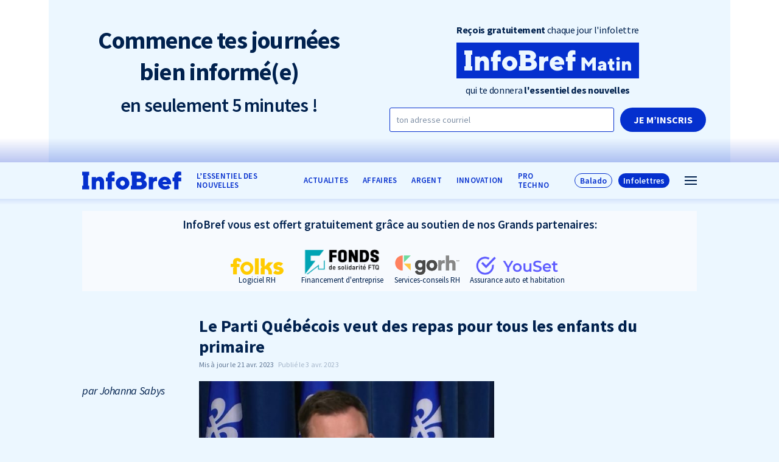

--- FILE ---
content_type: image/svg+xml
request_url: https://infobref.com/app/themes/baserock/assets/img/sprite.svg?v=1.3.41
body_size: 16334
content:
<svg xmlns="http://www.w3.org/2000/svg" xmlns:xlink="http://www.w3.org/1999/xlink"><symbol id="arrow-btm" viewBox="0 0 374 747"><path d="M140 0v443.333l-140-70 186.667 373.334 186.666-373.334-140 70V0H140z"/></symbol><symbol id="arrow-full-down" viewBox="0 0 24 24"><style>.st0{display:none}.st1{display:inline}</style><g class="st0"><defs><path id="SVGID_1_" d="M20.4 2L12 10.4 3.6 2 2 3.6l8.4 8.4L2 20.4 3.6 22l8.4-8.4 8.4 8.4 1.6-1.6-8.4-8.4L22 3.6z"/></defs><use xmlns:xlink="http://www.w3.org/1999/xlink" xlink:href="#SVGID_1_" overflow="visible" fill-rule="evenodd" clip-rule="evenodd"/><clipPath id="SVGID_2_" class="st1"><use xlink:href="#SVGID_1_" overflow="visible"/></clipPath><path clip-path="url(#SVGID_2_)" d="M-3-3h30v30H-3z"/></g><g class="st0"><defs><path id="SVGID_3_" d="M10.9 2v8.9H2v2.2h8.9V22h2.2v-8.9H22v-2.2h-8.9V2z"/></defs><use xlink:href="#SVGID_3_" overflow="visible" fill-rule="evenodd" clip-rule="evenodd"/><clipPath id="SVGID_4_" class="st1"><use xlink:href="#SVGID_3_" overflow="visible"/></clipPath><path clip-path="url(#SVGID_4_)" d="M-3-3h30v30H-3z"/></g><g class="st0"><defs><path id="SVGID_5_" d="M12 22l1.6-1.6-7.3-7.3H22v-2.2H6.3l7.3-7.3L12 2 2 12z"/></defs><use xlink:href="#SVGID_5_" overflow="visible" fill-rule="evenodd" clip-rule="evenodd"/><clipPath id="SVGID_6_" class="st1"><use xlink:href="#SVGID_5_" overflow="visible"/></clipPath><path clip-path="url(#SVGID_6_)" d="M-3-3h30v30H-3z"/></g><g class="st0"><defs><path id="SVGID_7_" d="M12 2l1.6 1.6-7.3 7.3H22v2.2H6.3l7.3 7.3L12 22 2 12z"/></defs><use xlink:href="#SVGID_7_" overflow="visible" fill-rule="evenodd" clip-rule="evenodd"/><clipPath id="SVGID_8_" class="st1"><use xlink:href="#SVGID_7_" overflow="visible"/></clipPath><path clip-path="url(#SVGID_8_)" d="M-3-3h30v30H-3z"/></g><g class="st0"><defs><path id="SVGID_9_" d="M22 12l-1.6 1.6-7.3-7.3V22h-2.2V6.3l-7.3 7.3L2 12 12 2z"/></defs><use xlink:href="#SVGID_9_" overflow="visible" fill-rule="evenodd" clip-rule="evenodd"/><clipPath id="SVGID_10_" class="st1"><use xlink:href="#SVGID_9_" overflow="visible"/></clipPath><path clip-path="url(#SVGID_10_)" d="M-3-3h30v30H-3z"/></g><defs><path id="SVGID_11_" d="M2 12l1.6-1.6 7.3 7.3V2h2.2v15.7l7.3-7.3L22 12 12 22z"/></defs><use xlink:href="#SVGID_11_" overflow="visible" fill-rule="evenodd" clip-rule="evenodd"/><clipPath id="SVGID_12_"><use xlink:href="#SVGID_11_" overflow="visible"/></clipPath><path clip-path="url(#SVGID_12_)" d="M-3-3h30v30H-3z"/><g class="st0"><defs><path id="SVGID_13_" d="M22 20.4l-4.1-4.1c1.2-1.5 1.9-3.4 1.9-5.4 0-4.9-4-8.9-8.9-8.9S2 6 2 10.9s4 8.9 8.9 8.9c2.1 0 3.9-.7 5.4-1.9l4.1 4.1 1.6-1.6zM4.2 10.9a6.7 6.7 0 1113.4 0 6.7 6.7 0 01-13.4 0z"/></defs><use xlink:href="#SVGID_13_" overflow="visible" fill-rule="evenodd" clip-rule="evenodd"/><clipPath id="SVGID_14_" class="st1"><use xlink:href="#SVGID_13_" overflow="visible"/></clipPath><path clip-path="url(#SVGID_14_)" d="M-3-3h30v30H-3z"/></g><g class="st0"><defs><path id="SVGID_15_" d="M2 11h20v2H2z"/></defs><use xlink:href="#SVGID_15_" overflow="visible" fill-rule="evenodd" clip-rule="evenodd"/><clipPath id="SVGID_16_" class="st1"><use xlink:href="#SVGID_15_" overflow="visible"/></clipPath><path clip-path="url(#SVGID_16_)" d="M-3 6h30v12H-3z"/></g><g class="st0"><defs><path id="SVGID_17_" d="M18.2 15.7c-.9 0-1.7.3-2.4.8l-6.4-3.8c0-.2.1-.5.1-.7 0-.2 0-.5-.1-.7l6.4-3.8c.6.5 1.5.8 2.4.8 2.1 0 3.8-1.6 3.8-3.7 0-2-1.7-3.7-3.8-3.7s-3.8 1.6-3.8 3.7c0 .2 0 .5.1.7L8.1 9.2c-.6-.6-1.4-.9-2.3-.9C3.7 8.3 2 10 2 12s1.7 3.7 3.8 3.7c.9 0 1.7-.3 2.4-.8l6.4 3.8c0 .2-.1.5-.1.7 0 2 1.7 3.7 3.8 3.7s3.8-1.6 3.8-3.7c-.1-2.1-1.8-3.7-3.9-3.7m0-12.9c1 0 1.9.8 1.9 1.8s-.8 1.8-1.9 1.8-1.9-.8-1.9-1.8.9-1.8 1.9-1.8m-12.4 11c-1 0-1.9-.8-1.9-1.8s.8-1.8 1.9-1.8 1.8.8 1.8 1.8-.8 1.8-1.8 1.8m12.4 7.4c-1 0-1.9-.8-1.9-1.8s.8-1.8 1.9-1.8 1.9.8 1.9 1.8-.8 1.8-1.9 1.8"/></defs><use xlink:href="#SVGID_17_" overflow="visible" fill-rule="evenodd" clip-rule="evenodd"/><clipPath id="SVGID_18_" class="st1"><use xlink:href="#SVGID_17_" overflow="visible"/></clipPath><path clip-path="url(#SVGID_18_)" d="M-3-4h30v32H-3z"/></g><g class="st0"><defs><path id="SVGID_19_" d="M4.8 2c.8 0 1.5.5 1.8 1.3l.3.9h13.9c.4 0 .8.2 1 .6.2.4.2.8.1 1.2l-3.2 6.4c-.2.4-.7.7-1.2.7H9.7l.4 1.1h9.8v2.2h-10c-.8 0-1.5-.5-1.8-1.3L4.5 4.2H2V2h2.8zM17 18c1.1 0 2 .9 2 2s-.9 2-2 2-2-.9-2-2 .9-2 2-2zm-8 0c1.1 0 2 .9 2 2s-.9 2-2 2-2-.9-2-2 .9-2 2-2z"/></defs><use xlink:href="#SVGID_19_" overflow="visible" fill-rule="evenodd" clip-rule="evenodd"/><clipPath id="SVGID_20_" class="st1"><use xlink:href="#SVGID_19_" overflow="visible"/></clipPath><path clip-path="url(#SVGID_20_)" d="M-3-3h30v30H-3z"/></g><g class="st0"><defs><path id="SVGID_21_" d="M7 7h10l-5 10z"/></defs><use xlink:href="#SVGID_21_" overflow="visible" fill-rule="evenodd" clip-rule="evenodd"/><clipPath id="SVGID_22_" class="st1"><use xlink:href="#SVGID_21_" overflow="visible"/></clipPath><path clip-path="url(#SVGID_22_)" d="M2 2h20v20H2z"/></g><g class="st0"><defs><path id="SVGID_23_" d="M22 12.1c0-5.5-4.5-10-10-10S2 6.5 2 12.1c0 5 3.7 9.1 8.4 9.9v-7H7.9v-2.9h2.5V9.9c0-2.5 1.5-3.9 3.8-3.9 1.1 0 2.2.2 2.2.2v2.5h-1.3c-1.2 0-1.6.8-1.6 1.6v1.9h2.8l-.4 2.8h-2.3v7c4.7-.8 8.4-4.9 8.4-9.9"/></defs><use xlink:href="#SVGID_23_" overflow="visible" fill-rule="evenodd" clip-rule="evenodd"/><clipPath id="SVGID_24_" class="st1"><use xlink:href="#SVGID_23_" overflow="visible"/></clipPath><path clip-path="url(#SVGID_24_)" d="M-3-2.9h30V27H-3z"/></g><g class="st0"><defs><path id="SVGID_25_" d="M18.5 6.7c0 .7-.5 1.2-1.2 1.2s-1.2-.5-1.2-1.2.5-1.2 1.2-1.2 1.2.5 1.2 1.2m-6.5.2c-2.8 0-5.1 2.3-5.1 5.1s2.3 5.1 5.1 5.1 5.1-2.3 5.1-5.1-2.3-5.1-5.1-5.1zm0 8.4c-1.8 0-3.3-1.5-3.3-3.3 0-1.8 1.5-3.3 3.3-3.3 1.8 0 3.3 1.5 3.3 3.3 0 1.8-1.5 3.3-3.3 3.3zm0-11.5c2.7 0 3 0 4 .1 1 0 1.5.2 1.9.3.5.2.8.4 1.1.8.3.3.6.7.7 1.1.2.4.4.9.4 1.9 0 1.1.1 1.4.1 4 0 2.7 0 3-.1 4 0 1-.2 1.5-.3 1.9-.2.5-.4.8-.7 1.1-.3.3-.7.6-1.1.7-.4.1-.9.3-1.9.3-1.1 0-1.4.1-4 .1-2.7 0-3 0-4-.1-1 0-1.5-.2-1.9-.3-.6-.1-.9-.3-1.2-.7-.3-.3-.6-.7-.7-1.1-.2-.4-.4-.9-.4-1.9 0-1.1-.1-1.4-.1-4 0-2.7 0-3 .1-4 0-1 .2-1.5.3-1.9.2-.5.4-.8.8-1.1.3-.3.7-.6 1.1-.7.4-.2.9-.4 1.9-.4 1-.1 1.3-.1 4-.1zM12 2c-2.7 0-3.1 0-4.1.1-1.1 0-1.8.2-2.4.5-.7.2-1.3.5-1.8 1.1-.6.5-.9 1.1-1.2 1.8-.2.6-.4 1.3-.4 2.4C2 8.9 2 9.3 2 12c0 2.7 0 3.1.1 4.1 0 1.1.2 1.8.5 2.4.3.7.6 1.2 1.2 1.8.6.6 1.1.9 1.8 1.2.6.2 1.4.4 2.4.5h4c2.7 0 3.1 0 4.1-.1 1.1 0 1.8-.2 2.4-.5.7-.3 1.2-.6 1.8-1.2.6-.6.9-1.1 1.2-1.8.2-.6.4-1.4.5-2.4 0-1.1.1-1.4.1-4.1 0-2.7 0-3.1-.1-4.1 0-1.1-.2-1.8-.5-2.4-.3-.7-.6-1.2-1.2-1.8-.6-.6-1.1-.9-1.8-1.2-.6-.2-1.4-.4-2.4-.5-1 .1-1.4.1-4.1.1z"/></defs><use xlink:href="#SVGID_25_" overflow="visible" fill-rule="evenodd" clip-rule="evenodd"/><clipPath id="SVGID_26_" class="st1"><use xlink:href="#SVGID_25_" overflow="visible"/></clipPath><path clip-path="url(#SVGID_26_)" d="M-3-3h30v30H-3z"/></g><g class="st0"><defs><path id="SVGID_27_" d="M10 9v6l5.2-3L10 9zm2.2-4c1.2 0 6.2 0 7.6.4.9.2 1.5.9 1.8 1.8.4 1.5.4 4.8.4 4.8s0 3.3-.4 4.8c-.2.9-.9 1.5-1.8 1.8-1.4.4-6.4.4-7.6.4h-.5c-1.2 0-6.2 0-7.6-.4-.9-.2-1.5-.9-1.8-1.8-.4-1.4-.4-4-.4-4.7v-.3c0-.7.1-3.3.4-4.7.2-.9.9-1.5 1.8-1.8C5.6 5 10.6 5 11.8 5h.4z"/></defs><use xlink:href="#SVGID_27_" overflow="visible" fill-rule="evenodd" clip-rule="evenodd"/><clipPath id="SVGID_28_" class="st1"><use xlink:href="#SVGID_27_" overflow="visible"/></clipPath><path clip-path="url(#SVGID_28_)" d="M-3 0h30v24.1H-3z"/></g><g class="st0"><defs><path id="SVGID_29_" d="M14.6 7.7c-1.3 0-2.4 1.1-2.4 2.4 0 .2 0 .4.1.5-2-.1-3.8-1.1-5-2.5-.2.4-.3.8-.3 1.3 0 .8.4 1.6 1.1 2-.4 0-.8-.1-1.1-.3 0 1.2.8 2.1 1.9 2.4-.2.1-.4.1-.6.1h-.5c.3 1 1.2 1.7 2.3 1.7-.8.6-1.9 1-3 1h-.6c1.1.7 2.3 1.1 3.7 1.1 4.4 0 6.9-3.7 6.9-6.9v-.3c.5-.3.9-.8 1.2-1.2-.4.2-.9.3-1.4.4.5-.3.9-.8 1.1-1.3-.5.3-1 .5-1.5.6-.6-.7-1.2-1-1.9-1zM12 2c5.5 0 10 4.5 10 10s-4.5 10-10 10S2 17.5 2 12 6.5 2 12 2z"/></defs><use xlink:href="#SVGID_29_" overflow="visible" fill-rule="evenodd" clip-rule="evenodd"/><clipPath id="SVGID_30_" class="st1"><use xlink:href="#SVGID_29_" overflow="visible"/></clipPath><path clip-path="url(#SVGID_30_)" d="M-3-3h30v30H-3z"/></g><g class="st0"><defs><path id="SVGID_31_" d="M9.3 12.6l1.8 1.5c.6.3 1.2.3 1.8 0l1.8-1.5 5.6 4.8H3.6l5.7-4.8zm11.8-5.2v9.3L15.5 12l5.6-4.6zm-18.2 0L8.5 12 3 16.7c-.1-3.2-.1-6.3-.1-9.3zm17.6-.7l-8 6.5c-.3.2-.6.2-.9 0l-8-6.5h16.9zm-16.6-1c-.5 0-1 .1-1.4.5-.4.3-.5.8-.5 1.4v8.8c0 .5.1 1 .5 1.4.3.3.8.5 1.4.5h16.3c.5 0 1-.1 1.4-.5.3-.3.5-.8.5-1.4V7.6c0-.5-.1-1-.5-1.4-.3-.3-.8-.5-1.4-.5H3.9z"/></defs><use xlink:href="#SVGID_31_" overflow="visible" fill-rule="evenodd" clip-rule="evenodd"/><clipPath id="SVGID_32_" class="st1"><use xlink:href="#SVGID_31_" overflow="visible"/></clipPath><path clip-path="url(#SVGID_32_)" d="M-3 .7h30v22.6H-3z"/></g><path class="st0" d="M12 2h8.5c.8 0 1.4.5 1.5 1.2v17.3c0 .8-.6 1.4-1.4 1.4h-17c-.7 0-1.2-.4-1.4-1 0-.1-.1-.3-.1-.5v-17C2 2.7 2.7 2 3.5 2H12zm.7 8.7v-1c0-.2 0-.2-.2-.2h-2.4c-.2 0-.2 0-.2.2v9.1c0 .2.1.2.2.2h2.5c.2 0 .2 0 .2-.3v-4.5c0-.3 0-.6.1-1 .1-.9.7-1.5 1.7-1.5.7 0 1.3.5 1.4 1.1.1.4.1.8.1 1.2v4.7c0 .2.1.2.2.2h2.5c.2 0 .2-.1.2-.2v-5.4c0-.6-.1-1.3-.2-1.9-.2-1.1-.9-1.8-1.9-2.1-.4-.1-.8-.1-1.2-.2-.9-.1-1.6.1-2.3.7-.3.4-.5.6-.7.9zM5 14.3v4.6c0 .1 0 .2.2.2h2.5c.2 0 .2 0 .2-.2V9.7c0-.2-.1-.2-.2-.2H5.2c-.2 0-.2 0-.2.2v4.6zm1.5-6.1c1 0 1.7-.8 1.7-1.7 0-1-.8-1.7-1.7-1.7-1 0-1.7.8-1.7 1.7-.1.9.7 1.7 1.7 1.7z"/></symbol><symbol id="arrow-full-left" viewBox="0 0 24 24"><style>.st0{display:none}.st1{display:inline}</style><g class="st0"><defs><path id="SVGID_1_" d="M20.4 2L12 10.4 3.6 2 2 3.6l8.4 8.4L2 20.4 3.6 22l8.4-8.4 8.4 8.4 1.6-1.6-8.4-8.4L22 3.6z"/></defs><use xlink:href="#SVGID_1_" overflow="visible" fill-rule="evenodd" clip-rule="evenodd"/><clipPath id="SVGID_2_" class="st1"><use xlink:href="#SVGID_1_" overflow="visible"/></clipPath><path clip-path="url(#SVGID_2_)" d="M-3-3h30v30H-3z"/></g><g class="st0"><defs><path id="SVGID_3_" d="M10.9 2v8.9H2v2.2h8.9V22h2.2v-8.9H22v-2.2h-8.9V2z"/></defs><use xlink:href="#SVGID_3_" overflow="visible" fill-rule="evenodd" clip-rule="evenodd"/><clipPath id="SVGID_4_" class="st1"><use xlink:href="#SVGID_3_" overflow="visible"/></clipPath><path clip-path="url(#SVGID_4_)" d="M-3-3h30v30H-3z"/></g><defs><path id="SVGID_5_" d="M12 22l1.6-1.6-7.3-7.3H22v-2.2H6.3l7.3-7.3L12 2 2 12z"/></defs><use xlink:href="#SVGID_5_" overflow="visible" fill-rule="evenodd" clip-rule="evenodd"/><clipPath id="SVGID_6_"><use xlink:href="#SVGID_5_" overflow="visible"/></clipPath><path clip-path="url(#SVGID_6_)" d="M-3-3h30v30H-3z"/><g class="st0"><defs><path id="SVGID_7_" d="M12 2l1.6 1.6-7.3 7.3H22v2.2H6.3l7.3 7.3L12 22 2 12z"/></defs><use xlink:href="#SVGID_7_" overflow="visible" fill-rule="evenodd" clip-rule="evenodd"/><clipPath id="SVGID_8_" class="st1"><use xlink:href="#SVGID_7_" overflow="visible"/></clipPath><path clip-path="url(#SVGID_8_)" d="M-3-3h30v30H-3z"/></g><g class="st0"><defs><path id="SVGID_9_" d="M22 12l-1.6 1.6-7.3-7.3V22h-2.2V6.3l-7.3 7.3L2 12 12 2z"/></defs><use xlink:href="#SVGID_9_" overflow="visible" fill-rule="evenodd" clip-rule="evenodd"/><clipPath id="SVGID_10_" class="st1"><use xlink:href="#SVGID_9_" overflow="visible"/></clipPath><path clip-path="url(#SVGID_10_)" d="M-3-3h30v30H-3z"/></g><g class="st0"><defs><path id="SVGID_11_" d="M2 12l1.6-1.6 7.3 7.3V2h2.2v15.7l7.3-7.3L22 12 12 22z"/></defs><use xlink:href="#SVGID_11_" overflow="visible" fill-rule="evenodd" clip-rule="evenodd"/><clipPath id="SVGID_12_" class="st1"><use xlink:href="#SVGID_11_" overflow="visible"/></clipPath><path clip-path="url(#SVGID_12_)" d="M-3-3h30v30H-3z"/></g><g class="st0"><defs><path id="SVGID_13_" d="M22 20.4l-4.1-4.1c1.2-1.5 1.9-3.4 1.9-5.4 0-4.9-4-8.9-8.9-8.9S2 6 2 10.9s4 8.9 8.9 8.9c2.1 0 3.9-.7 5.4-1.9l4.1 4.1 1.6-1.6zM4.2 10.9a6.7 6.7 0 1113.4 0 6.7 6.7 0 01-13.4 0z"/></defs><use xlink:href="#SVGID_13_" overflow="visible" fill-rule="evenodd" clip-rule="evenodd"/><clipPath id="SVGID_14_" class="st1"><use xlink:href="#SVGID_13_" overflow="visible"/></clipPath><path clip-path="url(#SVGID_14_)" d="M-3-3h30v30H-3z"/></g><g class="st0"><defs><path id="SVGID_15_" d="M2 11h20v2H2z"/></defs><use xlink:href="#SVGID_15_" overflow="visible" fill-rule="evenodd" clip-rule="evenodd"/><clipPath id="SVGID_16_" class="st1"><use xlink:href="#SVGID_15_" overflow="visible"/></clipPath><path clip-path="url(#SVGID_16_)" d="M-3 6h30v12H-3z"/></g><g class="st0"><defs><path id="SVGID_17_" d="M18.2 15.7c-.9 0-1.7.3-2.4.8l-6.4-3.8c0-.2.1-.5.1-.7 0-.2 0-.5-.1-.7l6.4-3.8c.6.5 1.5.8 2.4.8 2.1 0 3.8-1.6 3.8-3.7 0-2-1.7-3.7-3.8-3.7s-3.8 1.6-3.8 3.7c0 .2 0 .5.1.7L8.1 9.2c-.6-.6-1.4-.9-2.3-.9C3.7 8.3 2 10 2 12s1.7 3.7 3.8 3.7c.9 0 1.7-.3 2.4-.8l6.4 3.8c0 .2-.1.5-.1.7 0 2 1.7 3.7 3.8 3.7s3.8-1.6 3.8-3.7c-.1-2.1-1.8-3.7-3.9-3.7m0-12.9c1 0 1.9.8 1.9 1.8s-.8 1.8-1.9 1.8-1.9-.8-1.9-1.8.9-1.8 1.9-1.8m-12.4 11c-1 0-1.9-.8-1.9-1.8s.8-1.8 1.9-1.8 1.8.8 1.8 1.8-.8 1.8-1.8 1.8m12.4 7.4c-1 0-1.9-.8-1.9-1.8s.8-1.8 1.9-1.8 1.9.8 1.9 1.8-.8 1.8-1.9 1.8"/></defs><use xlink:href="#SVGID_17_" overflow="visible" fill-rule="evenodd" clip-rule="evenodd"/><clipPath id="SVGID_18_" class="st1"><use xlink:href="#SVGID_17_" overflow="visible"/></clipPath><path clip-path="url(#SVGID_18_)" d="M-3-4h30v32H-3z"/></g><g class="st0"><defs><path id="SVGID_19_" d="M4.8 2c.8 0 1.5.5 1.8 1.3l.3.9h13.9c.4 0 .8.2 1 .6.2.4.2.8.1 1.2l-3.2 6.4c-.2.4-.7.7-1.2.7H9.7l.4 1.1h9.8v2.2h-10c-.8 0-1.5-.5-1.8-1.3L4.5 4.2H2V2h2.8zM17 18c1.1 0 2 .9 2 2s-.9 2-2 2-2-.9-2-2 .9-2 2-2zm-8 0c1.1 0 2 .9 2 2s-.9 2-2 2-2-.9-2-2 .9-2 2-2z"/></defs><use xlink:href="#SVGID_19_" overflow="visible" fill-rule="evenodd" clip-rule="evenodd"/><clipPath id="SVGID_20_" class="st1"><use xlink:href="#SVGID_19_" overflow="visible"/></clipPath><path clip-path="url(#SVGID_20_)" d="M-3-3h30v30H-3z"/></g><g class="st0"><defs><path id="SVGID_21_" d="M7 7h10l-5 10z"/></defs><use xlink:href="#SVGID_21_" overflow="visible" fill-rule="evenodd" clip-rule="evenodd"/><clipPath id="SVGID_22_" class="st1"><use xlink:href="#SVGID_21_" overflow="visible"/></clipPath><path clip-path="url(#SVGID_22_)" d="M2 2h20v20H2z"/></g><g class="st0"><defs><path id="SVGID_23_" d="M22 12.1c0-5.5-4.5-10-10-10S2 6.5 2 12.1c0 5 3.7 9.1 8.4 9.9v-7H7.9v-2.9h2.5V9.9c0-2.5 1.5-3.9 3.8-3.9 1.1 0 2.2.2 2.2.2v2.5h-1.3c-1.2 0-1.6.8-1.6 1.6v1.9h2.8l-.4 2.8h-2.3v7c4.7-.8 8.4-4.9 8.4-9.9"/></defs><use xlink:href="#SVGID_23_" overflow="visible" fill-rule="evenodd" clip-rule="evenodd"/><clipPath id="SVGID_24_" class="st1"><use xlink:href="#SVGID_23_" overflow="visible"/></clipPath><path clip-path="url(#SVGID_24_)" d="M-3-2.9h30V27H-3z"/></g><g class="st0"><defs><path id="SVGID_25_" d="M18.5 6.7c0 .7-.5 1.2-1.2 1.2s-1.2-.5-1.2-1.2.5-1.2 1.2-1.2 1.2.5 1.2 1.2m-6.5.2c-2.8 0-5.1 2.3-5.1 5.1s2.3 5.1 5.1 5.1 5.1-2.3 5.1-5.1-2.3-5.1-5.1-5.1zm0 8.4c-1.8 0-3.3-1.5-3.3-3.3 0-1.8 1.5-3.3 3.3-3.3 1.8 0 3.3 1.5 3.3 3.3 0 1.8-1.5 3.3-3.3 3.3zm0-11.5c2.7 0 3 0 4 .1 1 0 1.5.2 1.9.3.5.2.8.4 1.1.8.3.3.6.7.7 1.1.2.4.4.9.4 1.9 0 1.1.1 1.4.1 4 0 2.7 0 3-.1 4 0 1-.2 1.5-.3 1.9-.2.5-.4.8-.7 1.1-.3.3-.7.6-1.1.7-.4.1-.9.3-1.9.3-1.1 0-1.4.1-4 .1-2.7 0-3 0-4-.1-1 0-1.5-.2-1.9-.3-.6-.1-.9-.3-1.2-.7-.3-.3-.6-.7-.7-1.1-.2-.4-.4-.9-.4-1.9 0-1.1-.1-1.4-.1-4 0-2.7 0-3 .1-4 0-1 .2-1.5.3-1.9.2-.5.4-.8.8-1.1.3-.3.7-.6 1.1-.7.4-.2.9-.4 1.9-.4 1-.1 1.3-.1 4-.1zM12 2c-2.7 0-3.1 0-4.1.1-1.1 0-1.8.2-2.4.5-.7.2-1.3.5-1.8 1.1-.6.5-.9 1.1-1.2 1.8-.2.6-.4 1.3-.4 2.4C2 8.9 2 9.3 2 12c0 2.7 0 3.1.1 4.1 0 1.1.2 1.8.5 2.4.3.7.6 1.2 1.2 1.8.6.6 1.1.9 1.8 1.2.6.2 1.4.4 2.4.5h4c2.7 0 3.1 0 4.1-.1 1.1 0 1.8-.2 2.4-.5.7-.3 1.2-.6 1.8-1.2.6-.6.9-1.1 1.2-1.8.2-.6.4-1.4.5-2.4 0-1.1.1-1.4.1-4.1 0-2.7 0-3.1-.1-4.1 0-1.1-.2-1.8-.5-2.4-.3-.7-.6-1.2-1.2-1.8-.6-.6-1.1-.9-1.8-1.2-.6-.2-1.4-.4-2.4-.5-1 .1-1.4.1-4.1.1z"/></defs><use xlink:href="#SVGID_25_" overflow="visible" fill-rule="evenodd" clip-rule="evenodd"/><clipPath id="SVGID_26_" class="st1"><use xlink:href="#SVGID_25_" overflow="visible"/></clipPath><path clip-path="url(#SVGID_26_)" d="M-3-3h30v30H-3z"/></g><g class="st0"><defs><path id="SVGID_27_" d="M10 9v6l5.2-3L10 9zm2.2-4c1.2 0 6.2 0 7.6.4.9.2 1.5.9 1.8 1.8.4 1.5.4 4.8.4 4.8s0 3.3-.4 4.8c-.2.9-.9 1.5-1.8 1.8-1.4.4-6.4.4-7.6.4h-.5c-1.2 0-6.2 0-7.6-.4-.9-.2-1.5-.9-1.8-1.8-.4-1.4-.4-4-.4-4.7v-.3c0-.7.1-3.3.4-4.7.2-.9.9-1.5 1.8-1.8C5.6 5 10.6 5 11.8 5h.4z"/></defs><use xlink:href="#SVGID_27_" overflow="visible" fill-rule="evenodd" clip-rule="evenodd"/><clipPath id="SVGID_28_" class="st1"><use xlink:href="#SVGID_27_" overflow="visible"/></clipPath><path clip-path="url(#SVGID_28_)" d="M-3 0h30v24.1H-3z"/></g><g class="st0"><defs><path id="SVGID_29_" d="M14.6 7.7c-1.3 0-2.4 1.1-2.4 2.4 0 .2 0 .4.1.5-2-.1-3.8-1.1-5-2.5-.2.4-.3.8-.3 1.3 0 .8.4 1.6 1.1 2-.4 0-.8-.1-1.1-.3 0 1.2.8 2.1 1.9 2.4-.2.1-.4.1-.6.1h-.5c.3 1 1.2 1.7 2.3 1.7-.8.6-1.9 1-3 1h-.6c1.1.7 2.3 1.1 3.7 1.1 4.4 0 6.9-3.7 6.9-6.9v-.3c.5-.3.9-.8 1.2-1.2-.4.2-.9.3-1.4.4.5-.3.9-.8 1.1-1.3-.5.3-1 .5-1.5.6-.6-.7-1.2-1-1.9-1zM12 2c5.5 0 10 4.5 10 10s-4.5 10-10 10S2 17.5 2 12 6.5 2 12 2z"/></defs><use xlink:href="#SVGID_29_" overflow="visible" fill-rule="evenodd" clip-rule="evenodd"/><clipPath id="SVGID_30_" class="st1"><use xlink:href="#SVGID_29_" overflow="visible"/></clipPath><path clip-path="url(#SVGID_30_)" d="M-3-3h30v30H-3z"/></g><g class="st0"><defs><path id="SVGID_31_" d="M9.3 12.6l1.8 1.5c.6.3 1.2.3 1.8 0l1.8-1.5 5.6 4.8H3.6l5.7-4.8zm11.8-5.2v9.3L15.5 12l5.6-4.6zm-18.2 0L8.5 12 3 16.7c-.1-3.2-.1-6.3-.1-9.3zm17.6-.7l-8 6.5c-.3.2-.6.2-.9 0l-8-6.5h16.9zm-16.6-1c-.5 0-1 .1-1.4.5-.4.3-.5.8-.5 1.4v8.8c0 .5.1 1 .5 1.4.3.3.8.5 1.4.5h16.3c.5 0 1-.1 1.4-.5.3-.3.5-.8.5-1.4V7.6c0-.5-.1-1-.5-1.4-.3-.3-.8-.5-1.4-.5H3.9z"/></defs><use xlink:href="#SVGID_31_" overflow="visible" fill-rule="evenodd" clip-rule="evenodd"/><clipPath id="SVGID_32_" class="st1"><use xlink:href="#SVGID_31_" overflow="visible"/></clipPath><path clip-path="url(#SVGID_32_)" d="M-3 .7h30v22.6H-3z"/></g><path class="st0" d="M12 2h8.5c.8 0 1.4.5 1.5 1.2v17.3c0 .8-.6 1.4-1.4 1.4h-17c-.7 0-1.2-.4-1.4-1 0-.1-.1-.3-.1-.5v-17C2 2.7 2.7 2 3.5 2H12zm.7 8.7v-1c0-.2 0-.2-.2-.2h-2.4c-.2 0-.2 0-.2.2v9.1c0 .2.1.2.2.2h2.5c.2 0 .2 0 .2-.3v-4.5c0-.3 0-.6.1-1 .1-.9.7-1.5 1.7-1.5.7 0 1.3.5 1.4 1.1.1.4.1.8.1 1.2v4.7c0 .2.1.2.2.2h2.5c.2 0 .2-.1.2-.2v-5.4c0-.6-.1-1.3-.2-1.9-.2-1.1-.9-1.8-1.9-2.1-.4-.1-.8-.1-1.2-.2-.9-.1-1.6.1-2.3.7-.3.4-.5.6-.7.9zM5 14.3v4.6c0 .1 0 .2.2.2h2.5c.2 0 .2 0 .2-.2V9.7c0-.2-.1-.2-.2-.2H5.2c-.2 0-.2 0-.2.2v4.6zm1.5-6.1c1 0 1.7-.8 1.7-1.7 0-1-.8-1.7-1.7-1.7-1 0-1.7.8-1.7 1.7-.1.9.7 1.7 1.7 1.7z"/></symbol><symbol id="arrow-full-right" viewBox="0 0 24 24"><style>.st0{display:none}.st1{display:inline}</style><g class="st0"><defs><path id="SVGID_1_" d="M20.4 2L12 10.4 3.6 2 2 3.6l8.4 8.4L2 20.4 3.6 22l8.4-8.4 8.4 8.4 1.6-1.6-8.4-8.4L22 3.6z"/></defs><use xlink:href="#SVGID_1_" overflow="visible" fill-rule="evenodd" clip-rule="evenodd"/><clipPath id="SVGID_2_" class="st1"><use xlink:href="#SVGID_1_" overflow="visible"/></clipPath><path clip-path="url(#SVGID_2_)" d="M-3-3h30v30H-3z"/></g><g class="st0"><defs><path id="SVGID_3_" d="M10.9 2v8.9H2v2.2h8.9V22h2.2v-8.9H22v-2.2h-8.9V2z"/></defs><use xlink:href="#SVGID_3_" overflow="visible" fill-rule="evenodd" clip-rule="evenodd"/><clipPath id="SVGID_4_" class="st1"><use xlink:href="#SVGID_3_" overflow="visible"/></clipPath><path clip-path="url(#SVGID_4_)" d="M-3-3h30v30H-3z"/></g><defs><path id="SVGID_5_" d="M12 2l-1.6 1.6 7.3 7.3H2v2.2h15.7l-7.3 7.3L12 22l10-10z"/></defs><use xlink:href="#SVGID_5_" overflow="visible" fill-rule="evenodd" clip-rule="evenodd"/><clipPath id="SVGID_6_"><use xlink:href="#SVGID_5_" overflow="visible"/></clipPath><path clip-path="url(#SVGID_6_)" d="M-3-3h30v30H-3z"/><g class="st0"><defs><path id="SVGID_7_" d="M12 2l1.6 1.6-7.3 7.3H22v2.2H6.3l7.3 7.3L12 22 2 12z"/></defs><use xlink:href="#SVGID_7_" overflow="visible" fill-rule="evenodd" clip-rule="evenodd"/><clipPath id="SVGID_8_" class="st1"><use xlink:href="#SVGID_7_" overflow="visible"/></clipPath><path clip-path="url(#SVGID_8_)" d="M-3-3h30v30H-3z"/></g><g class="st0"><defs><path id="SVGID_9_" d="M22 12l-1.6 1.6-7.3-7.3V22h-2.2V6.3l-7.3 7.3L2 12 12 2z"/></defs><use xlink:href="#SVGID_9_" overflow="visible" fill-rule="evenodd" clip-rule="evenodd"/><clipPath id="SVGID_10_" class="st1"><use xlink:href="#SVGID_9_" overflow="visible"/></clipPath><path clip-path="url(#SVGID_10_)" d="M-3-3h30v30H-3z"/></g><g class="st0"><defs><path id="SVGID_11_" d="M2 12l1.6-1.6 7.3 7.3V2h2.2v15.7l7.3-7.3L22 12 12 22z"/></defs><use xlink:href="#SVGID_11_" overflow="visible" fill-rule="evenodd" clip-rule="evenodd"/><clipPath id="SVGID_12_" class="st1"><use xlink:href="#SVGID_11_" overflow="visible"/></clipPath><path clip-path="url(#SVGID_12_)" d="M-3-3h30v30H-3z"/></g><g class="st0"><defs><path id="SVGID_13_" d="M22 20.4l-4.1-4.1c1.2-1.5 1.9-3.4 1.9-5.4 0-4.9-4-8.9-8.9-8.9S2 6 2 10.9s4 8.9 8.9 8.9c2.1 0 3.9-.7 5.4-1.9l4.1 4.1 1.6-1.6zM4.2 10.9a6.7 6.7 0 1113.4 0 6.7 6.7 0 01-13.4 0z"/></defs><use xlink:href="#SVGID_13_" overflow="visible" fill-rule="evenodd" clip-rule="evenodd"/><clipPath id="SVGID_14_" class="st1"><use xlink:href="#SVGID_13_" overflow="visible"/></clipPath><path clip-path="url(#SVGID_14_)" d="M-3-3h30v30H-3z"/></g><g class="st0"><defs><path id="SVGID_15_" d="M2 11h20v2H2z"/></defs><use xlink:href="#SVGID_15_" overflow="visible" fill-rule="evenodd" clip-rule="evenodd"/><clipPath id="SVGID_16_" class="st1"><use xlink:href="#SVGID_15_" overflow="visible"/></clipPath><path clip-path="url(#SVGID_16_)" d="M-3 6h30v12H-3z"/></g><g class="st0"><defs><path id="SVGID_17_" d="M18.2 15.7c-.9 0-1.7.3-2.4.8l-6.4-3.8c0-.2.1-.5.1-.7 0-.2 0-.5-.1-.7l6.4-3.8c.6.5 1.5.8 2.4.8 2.1 0 3.8-1.6 3.8-3.7 0-2-1.7-3.7-3.8-3.7s-3.8 1.6-3.8 3.7c0 .2 0 .5.1.7L8.1 9.2c-.6-.6-1.4-.9-2.3-.9C3.7 8.3 2 10 2 12s1.7 3.7 3.8 3.7c.9 0 1.7-.3 2.4-.8l6.4 3.8c0 .2-.1.5-.1.7 0 2 1.7 3.7 3.8 3.7s3.8-1.6 3.8-3.7c-.1-2.1-1.8-3.7-3.9-3.7m0-12.9c1 0 1.9.8 1.9 1.8s-.8 1.8-1.9 1.8-1.9-.8-1.9-1.8.9-1.8 1.9-1.8m-12.4 11c-1 0-1.9-.8-1.9-1.8s.8-1.8 1.9-1.8 1.8.8 1.8 1.8-.8 1.8-1.8 1.8m12.4 7.4c-1 0-1.9-.8-1.9-1.8s.8-1.8 1.9-1.8 1.9.8 1.9 1.8-.8 1.8-1.9 1.8"/></defs><use xlink:href="#SVGID_17_" overflow="visible" fill-rule="evenodd" clip-rule="evenodd"/><clipPath id="SVGID_18_" class="st1"><use xlink:href="#SVGID_17_" overflow="visible"/></clipPath><path clip-path="url(#SVGID_18_)" d="M-3-4h30v32H-3z"/></g><g class="st0"><defs><path id="SVGID_19_" d="M4.8 2c.8 0 1.5.5 1.8 1.3l.3.9h13.9c.4 0 .8.2 1 .6.2.4.2.8.1 1.2l-3.2 6.4c-.2.4-.7.7-1.2.7H9.7l.4 1.1h9.8v2.2h-10c-.8 0-1.5-.5-1.8-1.3L4.5 4.2H2V2h2.8zM17 18c1.1 0 2 .9 2 2s-.9 2-2 2-2-.9-2-2 .9-2 2-2zm-8 0c1.1 0 2 .9 2 2s-.9 2-2 2-2-.9-2-2 .9-2 2-2z"/></defs><use xlink:href="#SVGID_19_" overflow="visible" fill-rule="evenodd" clip-rule="evenodd"/><clipPath id="SVGID_20_" class="st1"><use xlink:href="#SVGID_19_" overflow="visible"/></clipPath><path clip-path="url(#SVGID_20_)" d="M-3-3h30v30H-3z"/></g><g class="st0"><defs><path id="SVGID_21_" d="M7 7h10l-5 10z"/></defs><use xlink:href="#SVGID_21_" overflow="visible" fill-rule="evenodd" clip-rule="evenodd"/><clipPath id="SVGID_22_" class="st1"><use xlink:href="#SVGID_21_" overflow="visible"/></clipPath><path clip-path="url(#SVGID_22_)" d="M2 2h20v20H2z"/></g><g class="st0"><defs><path id="SVGID_23_" d="M22 12.1c0-5.5-4.5-10-10-10S2 6.5 2 12.1c0 5 3.7 9.1 8.4 9.9v-7H7.9v-2.9h2.5V9.9c0-2.5 1.5-3.9 3.8-3.9 1.1 0 2.2.2 2.2.2v2.5h-1.3c-1.2 0-1.6.8-1.6 1.6v1.9h2.8l-.4 2.8h-2.3v7c4.7-.8 8.4-4.9 8.4-9.9"/></defs><use xlink:href="#SVGID_23_" overflow="visible" fill-rule="evenodd" clip-rule="evenodd"/><clipPath id="SVGID_24_" class="st1"><use xlink:href="#SVGID_23_" overflow="visible"/></clipPath><path clip-path="url(#SVGID_24_)" d="M-3-2.9h30V27H-3z"/></g><g class="st0"><defs><path id="SVGID_25_" d="M18.5 6.7c0 .7-.5 1.2-1.2 1.2s-1.2-.5-1.2-1.2.5-1.2 1.2-1.2 1.2.5 1.2 1.2m-6.5.2c-2.8 0-5.1 2.3-5.1 5.1s2.3 5.1 5.1 5.1 5.1-2.3 5.1-5.1-2.3-5.1-5.1-5.1zm0 8.4c-1.8 0-3.3-1.5-3.3-3.3 0-1.8 1.5-3.3 3.3-3.3 1.8 0 3.3 1.5 3.3 3.3 0 1.8-1.5 3.3-3.3 3.3zm0-11.5c2.7 0 3 0 4 .1 1 0 1.5.2 1.9.3.5.2.8.4 1.1.8.3.3.6.7.7 1.1.2.4.4.9.4 1.9 0 1.1.1 1.4.1 4 0 2.7 0 3-.1 4 0 1-.2 1.5-.3 1.9-.2.5-.4.8-.7 1.1-.3.3-.7.6-1.1.7-.4.1-.9.3-1.9.3-1.1 0-1.4.1-4 .1-2.7 0-3 0-4-.1-1 0-1.5-.2-1.9-.3-.6-.1-.9-.3-1.2-.7-.3-.3-.6-.7-.7-1.1-.2-.4-.4-.9-.4-1.9 0-1.1-.1-1.4-.1-4 0-2.7 0-3 .1-4 0-1 .2-1.5.3-1.9.2-.5.4-.8.8-1.1.3-.3.7-.6 1.1-.7.4-.2.9-.4 1.9-.4 1-.1 1.3-.1 4-.1zM12 2c-2.7 0-3.1 0-4.1.1-1.1 0-1.8.2-2.4.5-.7.2-1.3.5-1.8 1.1-.6.5-.9 1.1-1.2 1.8-.2.6-.4 1.3-.4 2.4C2 8.9 2 9.3 2 12c0 2.7 0 3.1.1 4.1 0 1.1.2 1.8.5 2.4.3.7.6 1.2 1.2 1.8.6.6 1.1.9 1.8 1.2.6.2 1.4.4 2.4.5h4c2.7 0 3.1 0 4.1-.1 1.1 0 1.8-.2 2.4-.5.7-.3 1.2-.6 1.8-1.2.6-.6.9-1.1 1.2-1.8.2-.6.4-1.4.5-2.4 0-1.1.1-1.4.1-4.1 0-2.7 0-3.1-.1-4.1 0-1.1-.2-1.8-.5-2.4-.3-.7-.6-1.2-1.2-1.8-.6-.6-1.1-.9-1.8-1.2-.6-.2-1.4-.4-2.4-.5-1 .1-1.4.1-4.1.1z"/></defs><use xlink:href="#SVGID_25_" overflow="visible" fill-rule="evenodd" clip-rule="evenodd"/><clipPath id="SVGID_26_" class="st1"><use xlink:href="#SVGID_25_" overflow="visible"/></clipPath><path clip-path="url(#SVGID_26_)" d="M-3-3h30v30H-3z"/></g><g class="st0"><defs><path id="SVGID_27_" d="M10 9v6l5.2-3L10 9zm2.2-4c1.2 0 6.2 0 7.6.4.9.2 1.5.9 1.8 1.8.4 1.5.4 4.8.4 4.8s0 3.3-.4 4.8c-.2.9-.9 1.5-1.8 1.8-1.4.4-6.4.4-7.6.4h-.5c-1.2 0-6.2 0-7.6-.4-.9-.2-1.5-.9-1.8-1.8-.4-1.4-.4-4-.4-4.7v-.3c0-.7.1-3.3.4-4.7.2-.9.9-1.5 1.8-1.8C5.6 5 10.6 5 11.8 5h.4z"/></defs><use xlink:href="#SVGID_27_" overflow="visible" fill-rule="evenodd" clip-rule="evenodd"/><clipPath id="SVGID_28_" class="st1"><use xlink:href="#SVGID_27_" overflow="visible"/></clipPath><path clip-path="url(#SVGID_28_)" d="M-3 0h30v24.1H-3z"/></g><g class="st0"><defs><path id="SVGID_29_" d="M14.6 7.7c-1.3 0-2.4 1.1-2.4 2.4 0 .2 0 .4.1.5-2-.1-3.8-1.1-5-2.5-.2.4-.3.8-.3 1.3 0 .8.4 1.6 1.1 2-.4 0-.8-.1-1.1-.3 0 1.2.8 2.1 1.9 2.4-.2.1-.4.1-.6.1h-.5c.3 1 1.2 1.7 2.3 1.7-.8.6-1.9 1-3 1h-.6c1.1.7 2.3 1.1 3.7 1.1 4.4 0 6.9-3.7 6.9-6.9v-.3c.5-.3.9-.8 1.2-1.2-.4.2-.9.3-1.4.4.5-.3.9-.8 1.1-1.3-.5.3-1 .5-1.5.6-.6-.7-1.2-1-1.9-1zM12 2c5.5 0 10 4.5 10 10s-4.5 10-10 10S2 17.5 2 12 6.5 2 12 2z"/></defs><use xlink:href="#SVGID_29_" overflow="visible" fill-rule="evenodd" clip-rule="evenodd"/><clipPath id="SVGID_30_" class="st1"><use xlink:href="#SVGID_29_" overflow="visible"/></clipPath><path clip-path="url(#SVGID_30_)" d="M-3-3h30v30H-3z"/></g><g class="st0"><defs><path id="SVGID_31_" d="M9.3 12.6l1.8 1.5c.6.3 1.2.3 1.8 0l1.8-1.5 5.6 4.8H3.6l5.7-4.8zm11.8-5.2v9.3L15.5 12l5.6-4.6zm-18.2 0L8.5 12 3 16.7c-.1-3.2-.1-6.3-.1-9.3zm17.6-.7l-8 6.5c-.3.2-.6.2-.9 0l-8-6.5h16.9zm-16.6-1c-.5 0-1 .1-1.4.5-.4.3-.5.8-.5 1.4v8.8c0 .5.1 1 .5 1.4.3.3.8.5 1.4.5h16.3c.5 0 1-.1 1.4-.5.3-.3.5-.8.5-1.4V7.6c0-.5-.1-1-.5-1.4-.3-.3-.8-.5-1.4-.5H3.9z"/></defs><use xlink:href="#SVGID_31_" overflow="visible" fill-rule="evenodd" clip-rule="evenodd"/><clipPath id="SVGID_32_" class="st1"><use xlink:href="#SVGID_31_" overflow="visible"/></clipPath><path clip-path="url(#SVGID_32_)" d="M-3 .7h30v22.6H-3z"/></g><path class="st0" d="M12 2h8.5c.8 0 1.4.5 1.5 1.2v17.3c0 .8-.6 1.4-1.4 1.4h-17c-.7 0-1.2-.4-1.4-1 0-.1-.1-.3-.1-.5v-17C2 2.7 2.7 2 3.5 2H12zm.7 8.7v-1c0-.2 0-.2-.2-.2h-2.4c-.2 0-.2 0-.2.2v9.1c0 .2.1.2.2.2h2.5c.2 0 .2 0 .2-.3v-4.5c0-.3 0-.6.1-1 .1-.9.7-1.5 1.7-1.5.7 0 1.3.5 1.4 1.1.1.4.1.8.1 1.2v4.7c0 .2.1.2.2.2h2.5c.2 0 .2-.1.2-.2v-5.4c0-.6-.1-1.3-.2-1.9-.2-1.1-.9-1.8-1.9-2.1-.4-.1-.8-.1-1.2-.2-.9-.1-1.6.1-2.3.7-.3.4-.5.6-.7.9zM5 14.3v4.6c0 .1 0 .2.2.2h2.5c.2 0 .2 0 .2-.2V9.7c0-.2-.1-.2-.2-.2H5.2c-.2 0-.2 0-.2.2v4.6zm1.5-6.1c1 0 1.7-.8 1.7-1.7 0-1-.8-1.7-1.7-1.7-1 0-1.7.8-1.7 1.7-.1.9.7 1.7 1.7 1.7z"/></symbol><symbol id="arrow-full-up" viewBox="0 0 24 24"><style>.st0{display:none}.st1{display:inline}</style><g class="st0"><defs><path id="SVGID_1_" d="M20.4 2L12 10.4 3.6 2 2 3.6l8.4 8.4L2 20.4 3.6 22l8.4-8.4 8.4 8.4 1.6-1.6-8.4-8.4L22 3.6z"/></defs><use xlink:href="#SVGID_1_" overflow="visible" fill-rule="evenodd" clip-rule="evenodd"/><clipPath id="SVGID_2_" class="st1"><use xlink:href="#SVGID_1_" overflow="visible"/></clipPath><path clip-path="url(#SVGID_2_)" d="M-3-3h30v30H-3z"/></g><g class="st0"><defs><path id="SVGID_3_" d="M10.9 2v8.9H2v2.2h8.9V22h2.2v-8.9H22v-2.2h-8.9V2z"/></defs><use xlink:href="#SVGID_3_" overflow="visible" fill-rule="evenodd" clip-rule="evenodd"/><clipPath id="SVGID_4_" class="st1"><use xlink:href="#SVGID_3_" overflow="visible"/></clipPath><path clip-path="url(#SVGID_4_)" d="M-3-3h30v30H-3z"/></g><g class="st0"><defs><path id="SVGID_5_" d="M12 22l1.6-1.6-7.3-7.3H22v-2.2H6.3l7.3-7.3L12 2 2 12z"/></defs><use xlink:href="#SVGID_5_" overflow="visible" fill-rule="evenodd" clip-rule="evenodd"/><clipPath id="SVGID_6_" class="st1"><use xlink:href="#SVGID_5_" overflow="visible"/></clipPath><path clip-path="url(#SVGID_6_)" d="M-3-3h30v30H-3z"/></g><g class="st0"><defs><path id="SVGID_7_" d="M12 2l1.6 1.6-7.3 7.3H22v2.2H6.3l7.3 7.3L12 22 2 12z"/></defs><use xlink:href="#SVGID_7_" overflow="visible" fill-rule="evenodd" clip-rule="evenodd"/><clipPath id="SVGID_8_" class="st1"><use xlink:href="#SVGID_7_" overflow="visible"/></clipPath><path clip-path="url(#SVGID_8_)" d="M-3-3h30v30H-3z"/></g><defs><path id="SVGID_9_" d="M22 12l-1.6 1.6-7.3-7.3V22h-2.2V6.3l-7.3 7.3L2 12 12 2z"/></defs><use xlink:href="#SVGID_9_" overflow="visible" fill-rule="evenodd" clip-rule="evenodd"/><clipPath id="SVGID_10_"><use xlink:href="#SVGID_9_" overflow="visible"/></clipPath><path clip-path="url(#SVGID_10_)" d="M-3-3h30v30H-3z"/><g class="st0"><defs><path id="SVGID_11_" d="M2 12l1.6-1.6 7.3 7.3V2h2.2v15.7l7.3-7.3L22 12 12 22z"/></defs><use xlink:href="#SVGID_11_" overflow="visible" fill-rule="evenodd" clip-rule="evenodd"/><clipPath id="SVGID_12_" class="st1"><use xlink:href="#SVGID_11_" overflow="visible"/></clipPath><path clip-path="url(#SVGID_12_)" d="M-3-3h30v30H-3z"/></g><g class="st0"><defs><path id="SVGID_13_" d="M22 20.4l-4.1-4.1c1.2-1.5 1.9-3.4 1.9-5.4 0-4.9-4-8.9-8.9-8.9S2 6 2 10.9s4 8.9 8.9 8.9c2.1 0 3.9-.7 5.4-1.9l4.1 4.1 1.6-1.6zM4.2 10.9a6.7 6.7 0 1113.4 0 6.7 6.7 0 01-13.4 0z"/></defs><use xlink:href="#SVGID_13_" overflow="visible" fill-rule="evenodd" clip-rule="evenodd"/><clipPath id="SVGID_14_" class="st1"><use xlink:href="#SVGID_13_" overflow="visible"/></clipPath><path clip-path="url(#SVGID_14_)" d="M-3-3h30v30H-3z"/></g><g class="st0"><defs><path id="SVGID_15_" d="M2 11h20v2H2z"/></defs><use xlink:href="#SVGID_15_" overflow="visible" fill-rule="evenodd" clip-rule="evenodd"/><clipPath id="SVGID_16_" class="st1"><use xlink:href="#SVGID_15_" overflow="visible"/></clipPath><path clip-path="url(#SVGID_16_)" d="M-3 6h30v12H-3z"/></g><g class="st0"><defs><path id="SVGID_17_" d="M18.2 15.7c-.9 0-1.7.3-2.4.8l-6.4-3.8c0-.2.1-.5.1-.7 0-.2 0-.5-.1-.7l6.4-3.8c.6.5 1.5.8 2.4.8 2.1 0 3.8-1.6 3.8-3.7 0-2-1.7-3.7-3.8-3.7s-3.8 1.6-3.8 3.7c0 .2 0 .5.1.7L8.1 9.2c-.6-.6-1.4-.9-2.3-.9C3.7 8.3 2 10 2 12s1.7 3.7 3.8 3.7c.9 0 1.7-.3 2.4-.8l6.4 3.8c0 .2-.1.5-.1.7 0 2 1.7 3.7 3.8 3.7s3.8-1.6 3.8-3.7c-.1-2.1-1.8-3.7-3.9-3.7m0-12.9c1 0 1.9.8 1.9 1.8s-.8 1.8-1.9 1.8-1.9-.8-1.9-1.8.9-1.8 1.9-1.8m-12.4 11c-1 0-1.9-.8-1.9-1.8s.8-1.8 1.9-1.8 1.8.8 1.8 1.8-.8 1.8-1.8 1.8m12.4 7.4c-1 0-1.9-.8-1.9-1.8s.8-1.8 1.9-1.8 1.9.8 1.9 1.8-.8 1.8-1.9 1.8"/></defs><use xlink:href="#SVGID_17_" overflow="visible" fill-rule="evenodd" clip-rule="evenodd"/><clipPath id="SVGID_18_" class="st1"><use xlink:href="#SVGID_17_" overflow="visible"/></clipPath><path clip-path="url(#SVGID_18_)" d="M-3-4h30v32H-3z"/></g><g class="st0"><defs><path id="SVGID_19_" d="M4.8 2c.8 0 1.5.5 1.8 1.3l.3.9h13.9c.4 0 .8.2 1 .6.2.4.2.8.1 1.2l-3.2 6.4c-.2.4-.7.7-1.2.7H9.7l.4 1.1h9.8v2.2h-10c-.8 0-1.5-.5-1.8-1.3L4.5 4.2H2V2h2.8zM17 18c1.1 0 2 .9 2 2s-.9 2-2 2-2-.9-2-2 .9-2 2-2zm-8 0c1.1 0 2 .9 2 2s-.9 2-2 2-2-.9-2-2 .9-2 2-2z"/></defs><use xlink:href="#SVGID_19_" overflow="visible" fill-rule="evenodd" clip-rule="evenodd"/><clipPath id="SVGID_20_" class="st1"><use xlink:href="#SVGID_19_" overflow="visible"/></clipPath><path clip-path="url(#SVGID_20_)" d="M-3-3h30v30H-3z"/></g><g class="st0"><defs><path id="SVGID_21_" d="M7 7h10l-5 10z"/></defs><use xlink:href="#SVGID_21_" overflow="visible" fill-rule="evenodd" clip-rule="evenodd"/><clipPath id="SVGID_22_" class="st1"><use xlink:href="#SVGID_21_" overflow="visible"/></clipPath><path clip-path="url(#SVGID_22_)" d="M2 2h20v20H2z"/></g><g class="st0"><defs><path id="SVGID_23_" d="M22 12.1c0-5.5-4.5-10-10-10S2 6.5 2 12.1c0 5 3.7 9.1 8.4 9.9v-7H7.9v-2.9h2.5V9.9c0-2.5 1.5-3.9 3.8-3.9 1.1 0 2.2.2 2.2.2v2.5h-1.3c-1.2 0-1.6.8-1.6 1.6v1.9h2.8l-.4 2.8h-2.3v7c4.7-.8 8.4-4.9 8.4-9.9"/></defs><use xlink:href="#SVGID_23_" overflow="visible" fill-rule="evenodd" clip-rule="evenodd"/><clipPath id="SVGID_24_" class="st1"><use xlink:href="#SVGID_23_" overflow="visible"/></clipPath><path clip-path="url(#SVGID_24_)" d="M-3-2.9h30V27H-3z"/></g><g class="st0"><defs><path id="SVGID_25_" d="M18.5 6.7c0 .7-.5 1.2-1.2 1.2s-1.2-.5-1.2-1.2.5-1.2 1.2-1.2 1.2.5 1.2 1.2m-6.5.2c-2.8 0-5.1 2.3-5.1 5.1s2.3 5.1 5.1 5.1 5.1-2.3 5.1-5.1-2.3-5.1-5.1-5.1zm0 8.4c-1.8 0-3.3-1.5-3.3-3.3 0-1.8 1.5-3.3 3.3-3.3 1.8 0 3.3 1.5 3.3 3.3 0 1.8-1.5 3.3-3.3 3.3zm0-11.5c2.7 0 3 0 4 .1 1 0 1.5.2 1.9.3.5.2.8.4 1.1.8.3.3.6.7.7 1.1.2.4.4.9.4 1.9 0 1.1.1 1.4.1 4 0 2.7 0 3-.1 4 0 1-.2 1.5-.3 1.9-.2.5-.4.8-.7 1.1-.3.3-.7.6-1.1.7-.4.1-.9.3-1.9.3-1.1 0-1.4.1-4 .1-2.7 0-3 0-4-.1-1 0-1.5-.2-1.9-.3-.6-.1-.9-.3-1.2-.7-.3-.3-.6-.7-.7-1.1-.2-.4-.4-.9-.4-1.9 0-1.1-.1-1.4-.1-4 0-2.7 0-3 .1-4 0-1 .2-1.5.3-1.9.2-.5.4-.8.8-1.1.3-.3.7-.6 1.1-.7.4-.2.9-.4 1.9-.4 1-.1 1.3-.1 4-.1zM12 2c-2.7 0-3.1 0-4.1.1-1.1 0-1.8.2-2.4.5-.7.2-1.3.5-1.8 1.1-.6.5-.9 1.1-1.2 1.8-.2.6-.4 1.3-.4 2.4C2 8.9 2 9.3 2 12c0 2.7 0 3.1.1 4.1 0 1.1.2 1.8.5 2.4.3.7.6 1.2 1.2 1.8.6.6 1.1.9 1.8 1.2.6.2 1.4.4 2.4.5h4c2.7 0 3.1 0 4.1-.1 1.1 0 1.8-.2 2.4-.5.7-.3 1.2-.6 1.8-1.2.6-.6.9-1.1 1.2-1.8.2-.6.4-1.4.5-2.4 0-1.1.1-1.4.1-4.1 0-2.7 0-3.1-.1-4.1 0-1.1-.2-1.8-.5-2.4-.3-.7-.6-1.2-1.2-1.8-.6-.6-1.1-.9-1.8-1.2-.6-.2-1.4-.4-2.4-.5-1 .1-1.4.1-4.1.1z"/></defs><use xlink:href="#SVGID_25_" overflow="visible" fill-rule="evenodd" clip-rule="evenodd"/><clipPath id="SVGID_26_" class="st1"><use xlink:href="#SVGID_25_" overflow="visible"/></clipPath><path clip-path="url(#SVGID_26_)" d="M-3-3h30v30H-3z"/></g><g class="st0"><defs><path id="SVGID_27_" d="M10 9v6l5.2-3L10 9zm2.2-4c1.2 0 6.2 0 7.6.4.9.2 1.5.9 1.8 1.8.4 1.5.4 4.8.4 4.8s0 3.3-.4 4.8c-.2.9-.9 1.5-1.8 1.8-1.4.4-6.4.4-7.6.4h-.5c-1.2 0-6.2 0-7.6-.4-.9-.2-1.5-.9-1.8-1.8-.4-1.4-.4-4-.4-4.7v-.3c0-.7.1-3.3.4-4.7.2-.9.9-1.5 1.8-1.8C5.6 5 10.6 5 11.8 5h.4z"/></defs><use xlink:href="#SVGID_27_" overflow="visible" fill-rule="evenodd" clip-rule="evenodd"/><clipPath id="SVGID_28_" class="st1"><use xlink:href="#SVGID_27_" overflow="visible"/></clipPath><path clip-path="url(#SVGID_28_)" d="M-3 0h30v24.1H-3z"/></g><g class="st0"><defs><path id="SVGID_29_" d="M14.6 7.7c-1.3 0-2.4 1.1-2.4 2.4 0 .2 0 .4.1.5-2-.1-3.8-1.1-5-2.5-.2.4-.3.8-.3 1.3 0 .8.4 1.6 1.1 2-.4 0-.8-.1-1.1-.3 0 1.2.8 2.1 1.9 2.4-.2.1-.4.1-.6.1h-.5c.3 1 1.2 1.7 2.3 1.7-.8.6-1.9 1-3 1h-.6c1.1.7 2.3 1.1 3.7 1.1 4.4 0 6.9-3.7 6.9-6.9v-.3c.5-.3.9-.8 1.2-1.2-.4.2-.9.3-1.4.4.5-.3.9-.8 1.1-1.3-.5.3-1 .5-1.5.6-.6-.7-1.2-1-1.9-1zM12 2c5.5 0 10 4.5 10 10s-4.5 10-10 10S2 17.5 2 12 6.5 2 12 2z"/></defs><use xlink:href="#SVGID_29_" overflow="visible" fill-rule="evenodd" clip-rule="evenodd"/><clipPath id="SVGID_30_" class="st1"><use xlink:href="#SVGID_29_" overflow="visible"/></clipPath><path clip-path="url(#SVGID_30_)" d="M-3-3h30v30H-3z"/></g><g class="st0"><defs><path id="SVGID_31_" d="M9.3 12.6l1.8 1.5c.6.3 1.2.3 1.8 0l1.8-1.5 5.6 4.8H3.6l5.7-4.8zm11.8-5.2v9.3L15.5 12l5.6-4.6zm-18.2 0L8.5 12 3 16.7c-.1-3.2-.1-6.3-.1-9.3zm17.6-.7l-8 6.5c-.3.2-.6.2-.9 0l-8-6.5h16.9zm-16.6-1c-.5 0-1 .1-1.4.5-.4.3-.5.8-.5 1.4v8.8c0 .5.1 1 .5 1.4.3.3.8.5 1.4.5h16.3c.5 0 1-.1 1.4-.5.3-.3.5-.8.5-1.4V7.6c0-.5-.1-1-.5-1.4-.3-.3-.8-.5-1.4-.5H3.9z"/></defs><use xlink:href="#SVGID_31_" overflow="visible" fill-rule="evenodd" clip-rule="evenodd"/><clipPath id="SVGID_32_" class="st1"><use xlink:href="#SVGID_31_" overflow="visible"/></clipPath><path clip-path="url(#SVGID_32_)" d="M-3 .7h30v22.6H-3z"/></g><path class="st0" d="M12 2h8.5c.8 0 1.4.5 1.5 1.2v17.3c0 .8-.6 1.4-1.4 1.4h-17c-.7 0-1.2-.4-1.4-1 0-.1-.1-.3-.1-.5v-17C2 2.7 2.7 2 3.5 2H12zm.7 8.7v-1c0-.2 0-.2-.2-.2h-2.4c-.2 0-.2 0-.2.2v9.1c0 .2.1.2.2.2h2.5c.2 0 .2 0 .2-.3v-4.5c0-.3 0-.6.1-1 .1-.9.7-1.5 1.7-1.5.7 0 1.3.5 1.4 1.1.1.4.1.8.1 1.2v4.7c0 .2.1.2.2.2h2.5c.2 0 .2-.1.2-.2v-5.4c0-.6-.1-1.3-.2-1.9-.2-1.1-.9-1.8-1.9-2.1-.4-.1-.8-.1-1.2-.2-.9-.1-1.6.1-2.3.7-.3.4-.5.6-.7.9zM5 14.3v4.6c0 .1 0 .2.2.2h2.5c.2 0 .2 0 .2-.2V9.7c0-.2-.1-.2-.2-.2H5.2c-.2 0-.2 0-.2.2v4.6zm1.5-6.1c1 0 1.7-.8 1.7-1.7 0-1-.8-1.7-1.7-1.7-1 0-1.7.8-1.7 1.7-.1.9.7 1.7 1.7 1.7z"/></symbol><symbol id="bluesky" viewBox="0 0 30 30"><path d="M15 14.1c-.8-1.5-2.9-4.3-4.9-5.7C8.2 7 7.5 7.2 7 7.5c-.6.2-.7 1.1-.7 1.6s.3 4 .5 4.6c.6 2 2.7 2.7 4.6 2.5q.1-.1.3-.1-.2 0-.3.1c-2.8.4-5.3 1.4-2.1 5.1 3.7 3.7 5-.8 5.7-3.1.7 2.3 1.5 6.7 5.6 3.1 3.1-3.1.8-4.7-2-5.1h-.1v-.1h-.2q.2 0 .3.1c1.9.2 4-.5 4.6-2.5.2-.6.5-4.1.5-4.6s-.1-1.4-.7-1.6c-.5-.3-1.2-.5-3.1.9-2 1.4-4.1 4.2-4.9 5.7z"/></symbol><symbol id="card" viewBox="0 0 933 713"><path d="M857.733-.39H75.6A75.599 75.599 0 00.001 75.213v562.479a75.603 75.603 0 0022.14 53.459A75.624 75.624 0 0075.6 713.297h782.133a75.6 75.6 0 0075.599-75.604V75.213a75.605 75.605 0 00-22.14-53.458A75.623 75.623 0 00857.733-.391zM75.6 46.38h782.133a28.931 28.931 0 0128.829 28.834v77.052h-840V75.214a28.937 28.937 0 018.547-20.432 28.949 28.949 0 0120.49-8.401l.001-.001zm782.133 620.147H75.6a28.932 28.932 0 01-28.829-28.834V294.226h840v343.467a28.938 28.938 0 01-8.547 20.432 28.947 28.947 0 01-20.489 8.401l-.002.001zM477.04 409.647H133.573a20.742 20.742 0 110-41.485H477.04a20.742 20.742 0 0117.964 10.375 20.749 20.749 0 010 20.74 20.745 20.745 0 01-17.964 10.37zM305.307 502.98H133.573a20.742 20.742 0 110-41.485h171.734c7.411 0 14.26 3.953 17.964 10.375a20.74 20.74 0 01-17.964 31.11zm499.746 55.688h-212.6v-212.6h212.6v212.6zm-171.106-41.479h129.63v-129.63h-129.63v129.63z"/></symbol><symbol id="close" viewBox="0 0 24 24"><path d="M20.4 2L12 10.4 3.6 2 2 3.6l8.4 8.4L2 20.4 3.6 22l8.4-8.4 8.4 8.4 1.6-1.6-8.4-8.4L22 3.6z"/></symbol><symbol id="email-promo" viewBox="0 0 60 55"><path d="M12.18 0h35.618c1.072 0 2.059.474 2.767 1.196A4.215 4.215 0 0151.7 4.104v24.467l-.364.293L38.148 39.08l-.535.428-.537-.428-3.581-2.774c-.944-.721-2.144-1.105-3.367-1.127-1.2-.023-2.38.292-3.238.947l-3.839 2.954-.535.428-.537-.428L8.642 28.82l-.365-.293V4.104c0-1.127.429-2.165 1.136-2.908C10.121.474 11.107 0 12.18 0zm35.618 1.894H12.18a2.03 2.03 0 00-1.48.654 2.24 2.24 0 00-.622 1.556v23.452l12.438 9.584 3.302-2.526c1.2-.924 2.767-1.375 4.353-1.33 1.565.022 3.152.54 4.396 1.488l3.045 2.368L49.9 27.625V4.105c0-.61-.236-1.15-.622-1.557a1.992 1.992 0 00-1.48-.654z"/><path d="M57.792 22.393l.986.722-1.029.788-6.413 4.96-1.435 1.129v-13.87l1.436 1.129 6.09 4.735.365.293v.114zm-6.09 3.833l4.074-3.157-4.074-3.18v6.337zm-43.06 2.593l-6.413-4.96-.879-.654.794-.789.321-.316.022-.045.064-.022 6.09-4.757 1.436-1.128v13.779l-1.435-1.108zm-4.396-5.75l4.03 3.112v-6.27l-4.03 3.157zm.643 30.015h50.265L33.496 36.306c-.944-.721-2.166-1.105-3.367-1.127-1.2-.023-2.38.292-3.238.947L4.89 53.084zM55.626 55H4.31c-.364 0-.729-.068-1.072-.18a4.424 4.424 0 01-.987-.474l-1.05-.767 1.028-.789 23.589-18.176c1.2-.924 2.767-1.375 4.353-1.33 1.565.022 3.152.54 4.396 1.488l23.182 17.973 1.029.789-1.051.767c-.3.225-.644.382-.987.518a3.69 3.69 0 01-1.114.181z"/><path d="M3.795 52.97h52.388c.557 0 1.05-.248 1.415-.609.364-.382.579-.924.579-1.488V25.866c0-.474-.15-.925-.43-1.286a1.509 1.509 0 00-.364-.383L38.15 39.08l-.535.428-.537-.428-3.581-2.774c-.944-.721-2.144-1.105-3.367-1.127-1.2-.023-2.38.292-3.238.947l-3.839 2.954-.535.428-.537-.428L2.615 24.174a2.128 2.128 0 00-.472.518 2.196 2.196 0 00-.343 1.174v25.008c0 .564.236 1.105.58 1.488.364.361.879.609 1.415.609zm52.388 1.895H3.795c-1.05 0-1.994-.45-2.68-1.173A4.075 4.075 0 010 50.872V25.867c0-.813.236-1.579.643-2.21.429-.654 1.008-1.195 1.716-1.489l.514-.225.43.384.02.022L22.516 37.14l3.302-2.526c1.2-.924 2.767-1.375 4.353-1.33 1.565.022 3.152.54 4.396 1.488l3.045 2.368 18.356-14.23v-1.217l1.115.293a3.933 3.933 0 012.102 1.42c.493.677.815 1.534.815 2.459v25.008a4 4 0 01-1.136 2.819c-.686.721-1.63 1.172-2.68 1.172z"/><path fill-rule="evenodd" clip-rule="evenodd" d="M37.42 24.941h2.101c-.664 1.42-1.672 2.526-3.045 3.337-1.544.902-3.452 1.376-5.704 1.376-2.166 0-4.053-.383-5.619-1.173-1.587-.767-2.766-1.916-3.538-3.428-.772-1.511-1.158-3.134-1.158-4.916 0-1.962.45-3.765 1.329-5.456.858-1.692 2.058-2.955 3.581-3.79 1.523-.834 3.26-1.262 5.211-1.262 1.673 0 3.152.338 4.44 1.014a6.996 6.996 0 012.959 2.909c.686 1.24 1.008 2.615 1.008 4.082 0 1.78-.514 3.382-1.544 4.803-1.287 1.804-2.96 2.705-4.975 2.705-.557 0-.965-.113-1.244-.292-.279-.204-.45-.497-.557-.88-.772.767-1.673 1.173-2.68 1.173-1.094 0-1.995-.406-2.724-1.195-.708-.789-1.072-1.85-1.072-3.157 0-1.624.43-3.112 1.308-4.465 1.051-1.623 2.402-2.435 4.032-2.435 1.18 0 2.037.473 2.595 1.397l.257-1.15h2.594l-1.48 7.442c-.107.474-.149.767-.149.902 0 .18.043.315.129.406.064.068.15.113.257.113.321 0 .73-.203 1.222-.586.687-.541 1.223-1.24 1.63-2.12a6.272 6.272 0 00.622-2.75c0-1.714-.579-3.135-1.737-4.285-1.18-1.15-2.81-1.714-4.91-1.714-1.802 0-3.303.383-4.547 1.15-1.243.767-2.165 1.848-2.808 3.247a10.402 10.402 0 00-.945 4.33c0 1.465.365 2.796 1.051 4.014.708 1.194 1.694 2.073 2.96 2.615 1.265.564 2.723.835 4.353.835 1.565 0 2.916-.248 4.052-.7a6.537 6.537 0 002.745-2.096zM26.76 20.68c0 .879.172 1.533.494 1.94.342.405.772.63 1.265.63.364 0 .729-.089 1.05-.293.258-.135.494-.36.729-.653.364-.428.665-1.038.922-1.85.236-.812.364-1.577.364-2.276 0-.767-.172-1.376-.515-1.781a1.585 1.585 0 00-1.308-.632c-.557 0-1.093.225-1.565.677-.472.473-.836 1.127-1.072 1.984a7.735 7.735 0 00-.364 2.254z"/></symbol><symbol id="email" viewBox="0 0 30 30"><path fill-rule="evenodd" clip-rule="evenodd" d="M6.01 8.838a1 1 0 011-1H23a1 1 0 011 1v11.324a2 2 0 01-2 2H8a2 2 0 01-2-2v-11c0-.048.003-.094.01-.14v-.184zM8 11.062v9.1h14v-9.1l-4.878 4.879a3 3 0 01-4.243 0L8 11.06zm1.572-1.256h10.856l-4.72 4.72a1 1 0 01-1.415 0l-4.72-4.72z"/></symbol><symbol id="facebook-tidy" viewBox="0 0 9 16"><path d="M2.074 16h3.463V9.255h3.12L9 5.903H5.537V4.211c0-.466.388-.843.866-.843H9V0H6.403c-2.39 0-4.329 1.885-4.329 4.21v1.693H.343L0 9.255h2.074V16z"/></symbol><symbol id="facebook" viewBox="0 0 30 30"><path d="M12.074 23h3.463v-6.745h3.12L19 12.903h-3.463V11.21c0-.465.388-.842.866-.842H19V7h-2.597c-2.39 0-4.329 1.885-4.329 4.21v1.693h-1.731L10 16.255h2.074V23z"/></symbol><symbol id="instagram-tidy" viewBox="0 0 20 20"><path fill-rule="evenodd" clip-rule="evenodd" d="M10 5.833a4.167 4.167 0 100 8.334 4.167 4.167 0 000-8.334zM7.5 10a2.5 2.5 0 105 0 2.5 2.5 0 00-5 0z"/><path d="M15 4.167a.833.833 0 100 1.666.833.833 0 000-1.666z"/><path fill-rule="evenodd" clip-rule="evenodd" d="M4.167.833A3.333 3.333 0 00.833 4.167v11.666a3.333 3.333 0 003.334 3.334h11.666a3.333 3.333 0 003.334-3.334V4.167A3.333 3.333 0 0015.833.833H4.168zM15.833 2.5H4.168c-.92 0-1.667.746-1.667 1.667v11.666c0 .92.746 1.667 1.667 1.667h11.666c.921 0 1.667-.746 1.667-1.667V4.167c0-.92-.746-1.667-1.666-1.667z"/></symbol><symbol id="instagram" viewBox="0 0 30 30"><path fill-rule="evenodd" clip-rule="evenodd" d="M15 10.833a4.167 4.167 0 100 8.333 4.167 4.167 0 000-8.333zM12.5 15a2.5 2.5 0 105 0 2.5 2.5 0 00-5 0z"/><path d="M20 9.166a.833.833 0 100 1.667.833.833 0 000-1.667z"/><path fill-rule="evenodd" clip-rule="evenodd" d="M9.167 5.833a3.333 3.333 0 00-3.334 3.333v11.667a3.333 3.333 0 003.334 3.333h11.666a3.333 3.333 0 003.334-3.333V9.166a3.333 3.333 0 00-3.334-3.333H9.167zM20.833 7.5H9.167c-.92 0-1.667.746-1.667 1.666v11.667c0 .92.746 1.667 1.667 1.667h11.666c.92 0 1.667-.747 1.667-1.667V9.166c0-.92-.746-1.666-1.667-1.666z"/></symbol><symbol id="link" viewBox="0 0 30 30"><path d="M17.828 15l1.415 1.414 2.828-2.828a4 4 0 00-5.657-5.657l-2.828 2.828L15 12.172l2.828-2.829a2 2 0 112.829 2.829L17.828 15zM15 17.828l1.414 1.415-2.828 2.828a4 4 0 01-5.657-5.657l2.828-2.828L12.172 15l-2.829 2.828a2 2 0 102.829 2.829L15 17.828z"/><path d="M17.828 13.586a1 1 0 00-1.414-1.415l-4.242 4.243a1 1 0 001.414 1.414l4.242-4.242z"/></symbol><symbol id="linkedin-tidy" viewBox="0 0 15 16"><path d="M0 5.79c0-.252.201-.457.45-.457H3.3c.249 0 .45.205.45.457v9.753A.454.454 0 013.3 16H.45a.454.454 0 01-.45-.457V5.79zm1.86-1.98c1.027 0 1.86-.853 1.86-1.905S2.887 0 1.86 0C.833 0 0 .853 0 1.905S.833 3.81 1.86 3.81zM12.375 16h2.25c.207 0 .375-.17.375-.381v-6.4c0-2.872-1.598-4.267-3.832-4.267a3.132 3.132 0 00-2.378.968.304.304 0 01-.34.088.312.312 0 01-.2-.294.378.378 0 00-.375-.38h-2.25a.378.378 0 00-.375.38v9.905c0 .21.168.381.375.381h2.25c.207 0 .375-.17.375-.381V9.905C8.25 8.853 9.09 8 10.125 8 11.161 8 12 8.853 12 9.905v5.714c0 .21.168.381.375.381z"/></symbol><symbol id="linkedin" viewBox="0 0 30 30"><path d="M8 12.79c0-.252.201-.457.45-.457h2.85c.248 0 .45.205.45.457v9.753a.454.454 0 01-.45.457H8.45a.454.454 0 01-.45-.457V12.79zm1.86-1.98c1.027 0 1.86-.853 1.86-1.905S10.887 7 9.86 7C8.833 7 8 7.853 8 8.905s.833 1.905 1.86 1.905zM20.375 23h2.25c.207 0 .375-.17.375-.381v-6.4c0-2.872-1.598-4.267-3.832-4.267a3.131 3.131 0 00-2.378.968.304.304 0 01-.34.088.312.312 0 01-.2-.294.378.378 0 00-.375-.38h-2.25a.378.378 0 00-.375.38v9.905c0 .21.168.381.375.381h2.25c.207 0 .375-.17.375-.381v-5.714c0-1.052.84-1.905 1.875-1.905C19.16 15 20 15.853 20 16.905v5.714c0 .21.168.381.375.381z"/></symbol><symbol id="logo_essentiel_court" viewBox="0 0 985.8 287.3"><path d="M9.5 286.5V227h9.4v51h28.9v8.5H9.5zm44.8-41.7h-7.6V227h7.6v17.8zM71.2 269c.8 5.5 6 10.6 12.8 10.6 8.1 0 12.3-6.4 12.3-6.4l5.5 5.5s-6.4 8.5-17.8 8.5c-11.5 0-21.2-9.8-21.2-21.7 0-11.5 9.3-20.8 20.8-20.8s20 8.5 20 20c0 2.5-.4 4.2-.4 4.2h-32zm.3-7.2h23.6c-1-5.5-5.3-9.8-11.7-9.8s-10.5 4.3-11.9 9.8zm63.4-5.9s-3-3.4-7.7-3.4c-3.8 0-6 2.1-6 4.2 0 7.7 20.8 3.4 20.8 17.8 0 6.8-6 12.8-15.3 12.8-10.6 0-15.7-7.2-15.7-7.2l5.5-5.5s3.8 5.1 10.2 5.1c4.7 0 6.8-2.1 6.8-5.1 0-7.7-20.8-3.4-20.8-17.8 0-6 6-11.9 14.5-11.9 8.9 0 13.2 5.5 13.2 5.5l-5.5 5.5zm38.8 0s-3-3.4-7.7-3.4c-3.8 0-6 2.1-6 4.2 0 7.7 20.8 3.4 20.8 17.8 0 6.8-6 12.8-15.3 12.8-10.6 0-15.7-7.2-15.7-7.2l5.5-5.5s3.8 5.1 10.2 5.1c4.7 0 6.8-2.1 6.8-5.1 0-7.7-20.8-3.4-20.8-17.8 0-6 6-11.9 14.5-11.9 8.9 0 13.2 5.5 13.2 5.5l-5.5 5.5zm24 13.1c.8 5.5 6 10.6 12.8 10.6 8.1 0 12.3-6.4 12.3-6.4l5.5 5.5s-6.4 8.5-17.8 8.5c-11.5 0-21.2-9.8-21.2-21.7 0-11.5 9.3-20.8 20.8-20.8s20 8.5 20 20c0 2.5-.4 4.2-.4 4.2h-32zm.4-7.2h23.6c-1-5.5-5.3-9.8-11.7-9.8s-10.6 4.3-11.9 9.8zm51.8-11.9s4.7-5.1 12.3-5.1c9.8 0 16.6 6.8 16.6 17.8v23.8h-8.5v-23.8c0-6-4.2-10.2-9.8-10.2-6.4 0-10.6 4.2-10.6 11.9v22.1h-8.5v-40.8h8.5v4.3zm46-17.8h7.7v13.6h8.5v7.7h-8.5v21.2c0 3.1 2.1 5.2 5.1 5.2 2.1 0 4.2-.8 4.2-.8v7.7s-2.5.8-6 .8c-7.7 0-11.9-4.2-11.9-12.8v-21.2h-7.7v-7.7h4.2c2.5 0 4.2-1.7 4.2-5.1l.2-8.6zm31.9 5.9c-3 0-5.1-2.1-5.1-5.1 0-3 2.1-5.1 5.1-5.1s5.1 2.1 5.1 5.1-2.2 5.1-5.1 5.1zm4.2 48.5h-8.5v-40.8h8.5v40.8zm19.5-17.5c.8 5.5 6 10.6 12.8 10.6 8.1 0 12.3-6.4 12.3-6.4l5.5 5.5s-6.4 8.5-17.8 8.5c-11.5 0-21.2-9.8-21.2-21.7 0-11.5 9.3-20.8 20.8-20.8s20 8.5 20 20c0 2.5-.4 4.2-.4 4.2h-32zm.4-7.2h23.6c-1-5.5-5.3-9.8-11.7-9.8s-10.6 4.3-11.9 9.8zm52.3 24.7h-8.5V227h8.5v59.5zm67.1-36.2V227h8.5v59.5h-8.5v-4.7s-5.1 5.5-13.2 5.5c-10.6 0-20-9.3-20-21.2s9.3-21.2 20-21.2c8.1-.1 13.2 5.4 13.2 5.4zm0 15.8c0-7.7-6-13.6-12.3-13.6s-12.3 6-12.3 13.6 6 13.6 12.3 13.6 12.3-6 12.3-13.6zm28.6 2.9c.8 5.5 6 10.6 12.8 10.6 8.1 0 12.3-6.4 12.3-6.4l5.5 5.5s-6.4 8.5-17.8 8.5c-11.5 0-21.2-9.8-21.2-21.7 0-11.5 9.3-20.8 20.8-20.8s20 8.5 20 20c0 2.5-.4 4.2-.4 4.2h-32zm.3-7.2h23.6c-1-5.5-5.3-9.8-11.7-9.8-6.2 0-10.5 4.3-11.9 9.8zm63.4-5.9s-3-3.4-7.7-3.4c-3.8 0-6 2.1-6 4.2 0 7.7 20.8 3.4 20.8 17.8 0 6.8-5.9 12.8-15.3 12.8-10.6 0-15.7-7.2-15.7-7.2l5.5-5.5s3.8 5.1 10.2 5.1c4.7 0 6.8-2.1 6.8-5.1 0-7.7-20.8-3.4-20.8-17.8 0-6 6-11.9 14.5-11.9 8.9 0 13.2 5.5 13.2 5.5l-5.5 5.5zm48.9-6s4.7-5.1 12.3-5.1c9.8 0 16.6 6.8 16.6 17.8v23.8h-8.5v-23.8c0-6-4.2-10.2-9.8-10.2-6.4 0-10.6 4.2-10.6 11.9v22.1H604v-40.8h8.5v4.3zm61-5.1c11.5 0 21.2 9.8 21.2 21.2 0 11.5-9.8 21.2-21.2 21.2-11.5 0-21.2-9.8-21.2-21.2s9.7-21.2 21.2-21.2zm0 7.7c-6.8 0-12.8 6-12.8 13.6s5.9 13.6 12.8 13.6 12.8-6 12.8-13.6-6-13.6-12.8-13.6zm61 29.7s-4.7 5.1-12.3 5.1c-9.8 0-16.6-6.8-16.6-17.8v-23.8h8.5v23.8c0 6 4.2 10.2 9.8 10.2 6.4 0 10.6-4.2 10.6-11.9v-22.1h8.5v40.8h-8.5v-4.3zm34 4.3l-16.6-40.8h8.9l11.9 29.8 11.9-29.8h8.9L777 286.5h-8.5zm37.9-17.5c.8 5.5 5.9 10.6 12.8 10.6 8.1 0 12.3-6.4 12.3-6.4l5.5 5.5s-6.4 8.5-17.8 8.5c-11.5 0-21.2-9.8-21.2-21.7 0-11.5 9.3-20.8 20.8-20.8s20 8.5 20 20c0 2.5-.4 4.2-.4 4.2h-32zm.4-7.2h23.6c-1-5.5-5.3-9.8-11.7-9.8-6.3 0-10.6 4.3-11.9 9.8zm52.2 24.7h-8.5V227h8.5v59.5zm22.9 0h-8.5V227h8.5v59.5zM902 269c.8 5.5 5.9 10.6 12.8 10.6 8.1 0 12.3-6.4 12.3-6.4l5.5 5.5s-6.4 8.5-17.8 8.5c-11.5 0-21.2-9.8-21.2-21.7 0-11.5 9.3-20.8 20.8-20.8s20 8.5 20 20c0 2.5-.4 4.2-.4 4.2h-32zm.3-7.2H926c-1-5.5-5.3-9.8-11.7-9.8-6.4 0-10.6 4.3-12 9.8zm63.4-5.9s-3-3.4-7.7-3.4c-3.8 0-5.9 2.1-5.9 4.2 0 7.7 20.8 3.4 20.8 17.8 0 6.8-5.9 12.8-15.3 12.8-10.6 0-15.7-7.2-15.7-7.2l5.5-5.5s3.8 5.1 10.2 5.1c4.7 0 6.8-2.1 6.8-5.1 0-7.7-20.8-3.4-20.8-17.8 0-6 5.9-11.9 14.4-11.9 8.9 0 13.2 5.5 13.2 5.5l-5.5 5.5zM173.1 52.8c-22.6 0-35.2 17.6-35.2 17.6V55.3H95.2v123.2H138V117c0-15.1 8.8-23.9 20.1-23.9 10.1 0 17.6 7.5 17.6 20.1v65.4h42.8v-72.9c-.1-32-19.2-52.9-45.4-52.9zm80-5v12.6h-16.3v37.7h16.3v80.5h42.8V98.1h26.4V60.4h-26.4V50.3c0-7.5 5-12.6 13.8-12.6 7.5 0 12.6 2.5 12.6 2.5V3.8S311 0 297.1 0c-27.6 0-44 16.3-44 47.8zm149.4 5c-37.7 0-67.9 30.2-67.9 64.1s30.2 64.1 67.9 64.1 67.9-30.2 67.9-64.1-30.1-64.1-67.9-64.1zm0 90.6c-12.6 0-23.9-11.3-23.9-26.4s11.3-26.4 23.9-26.4c12.6 0 23.9 11.3 23.9 26.4 0 15-11.3 26.4-23.9 26.4zm210.6-57.9s22.6-10.1 22.6-36.5c0-23.9-22.6-46.5-60.4-46.5H485v37.1h11.2v101.9H485v37.1h95.4c39 0 64.1-25.2 64.1-51.6 0-31.4-31.4-41.5-31.4-41.5zm-42.8-45.3c10.1 0 16.3 6.3 16.3 15.1s-6 15.1-16.3 15.1h-26.4V40.2h26.4zm6.3 100.6h-32.7v-35.2h32.7c11.3 0 18.9 7.5 18.9 17.6 0 10.1-7.6 17.6-18.9 17.6zm130.1-70.4V55.3h-42.8v123.2h42.8v-52.8c0-20.1 10.1-30.2 26.4-30.2 7.6 0 12.6 2.5 12.6 2.5V54h-5c-22.7.1-34 16.4-34 16.4zm115.6-17.6c-36.5 0-65.4 28.9-65.4 64.1s28.9 64.1 67.9 64.1c32.7 0 51.6-18.9 51.6-18.9l-18.9-27.7S847.4 147 829.8 147s-27.7-10.1-28.9-18.9h84.2s1.3-5 1.3-13.8c.1-33.8-27.6-61.5-64.1-61.5zM801 103.1c2.5-10.1 10.1-17.6 21.4-17.6s18.9 7.5 21.4 17.6H801zm172.2-65.4c7.6 0 12.6 2.5 12.6 2.5V3.8S974.5 0 960.6 0c-27.7 0-44 16.4-44 47.8v12.6h-16.3v37.7h16.3v80.5h42.8V98.1h26.4V60.4h-26.4V50.3c0-7.5 5-12.6 13.8-12.6zM0 2.5v37.1h11.1v101.9H0v37.1h70.1v-37.1H58.9V39.6h11.2V2.5z"/></symbol><symbol id="logo_essentiel_long_2021" viewBox="0 0 985.8 485.7"><style>.st0{fill:#0530ce}</style><path class="st0" d="M9.5 286.5V227h9.4v51h28.9v8.5H9.5zm45.1-41.7h-7.7V227h7.7v17.8zM71.7 269c.8 5.5 6 10.6 12.8 10.6 8.1 0 12.3-6.4 12.3-6.4l5.5 5.5s-6.4 8.5-17.8 8.5c-11.5 0-21.2-9.8-21.2-21.7 0-11.5 9.3-20.8 20.8-20.8s20 8.5 20 20c0 2.5-.4 4.2-.4 4.2h-32zm.3-7.2h23.6c-1-5.5-5.3-9.8-11.7-9.8s-10.5 4.3-11.9 9.8zm63.6-5.9s-3-3.4-7.7-3.4c-3.8 0-6 2.1-6 4.2 0 7.7 20.8 3.4 20.8 17.8 0 6.8-6 12.8-15.3 12.8-10.6 0-15.7-7.2-15.7-7.2l5.5-5.5s3.8 5.1 10.2 5.1c4.7 0 6.8-2.1 6.8-5.1 0-7.7-20.8-3.4-20.8-17.8 0-6 6-11.9 14.5-11.9 8.9 0 13.2 5.5 13.2 5.5l-5.5 5.5zm39.1 0s-3-3.4-7.7-3.4c-3.8 0-6 2.1-6 4.2 0 7.7 20.8 3.4 20.8 17.8 0 6.8-6 12.8-15.3 12.8-10.6 0-15.7-7.2-15.7-7.2l5.5-5.5s3.8 5.1 10.2 5.1c4.7 0 6.8-2.1 6.8-5.1 0-7.7-20.8-3.4-20.8-17.8 0-6 6-11.9 14.5-11.9 8.9 0 13.2 5.5 13.2 5.5l-5.5 5.5zM199 269c.8 5.5 6 10.6 12.8 10.6 8.1 0 12.3-6.4 12.3-6.4l5.5 5.5s-6.4 8.5-17.8 8.5c-11.5 0-21.2-9.8-21.2-21.7 0-11.5 9.3-20.8 20.8-20.8s20 8.5 20 20c0 2.5-.4 4.2-.4 4.2h-32zm.3-7.2H223c-1-5.5-5.3-9.8-11.7-9.8s-10.6 4.3-12 9.8zm52.1-11.9s4.7-5.1 12.3-5.1c9.8 0 16.6 6.8 16.6 17.8v23.8h-8.5v-23.8c0-6-4.2-10.2-9.8-10.2-6.4 0-10.6 4.2-10.6 11.9v22.1h-8.5v-40.8h8.5v4.3zm46.3-17.8h7.7v13.6h8.5v7.7h-8.5v21.2c0 3.1 2.1 5.2 5.1 5.2 2.1 0 4.2-.8 4.2-.8v7.7s-2.5.8-6 .8c-7.7 0-11.9-4.2-11.9-12.8v-21.2h-7.7v-7.7h4.2c2.5 0 4.2-1.7 4.2-5.1l.2-8.6zm32.1 5.9c-3 0-5.1-2.1-5.1-5.1 0-3 2.1-5.1 5.1-5.1s5.1 2.1 5.1 5.1c0 3-2.1 5.1-5.1 5.1zm4.3 48.5h-8.5v-40.8h8.5v40.8zm19.8-17.5c.8 5.5 6 10.6 12.8 10.6 8.1 0 12.3-6.4 12.3-6.4l5.5 5.5s-6.4 8.5-17.8 8.5c-11.5 0-21.2-9.8-21.2-21.7 0-11.5 9.3-20.8 20.8-20.8s20 8.5 20 20c0 2.5-.4 4.2-.4 4.2h-32zm.3-7.2h23.6c-1-5.5-5.3-9.8-11.7-9.8s-10.5 4.3-11.9 9.8zm52.5 24.7h-8.5V227h8.5v59.5zm67.7-36.2V227h8.5v59.5h-8.5v-4.7s-5.1 5.5-13.2 5.5c-10.6 0-20-9.3-20-21.2s9.3-21.2 20-21.2c8.1-.1 13.2 5.4 13.2 5.4zm0 15.8c0-7.7-6-13.6-12.3-13.6s-12.3 6-12.3 13.6 6 13.6 12.3 13.6 12.3-6 12.3-13.6zm28.8 2.9c.8 5.5 6 10.6 12.7 10.6 8.1 0 12.3-6.4 12.3-6.4l5.5 5.5s-6.4 8.5-17.8 8.5c-11.5 0-21.3-9.8-21.3-21.7 0-11.5 9.3-20.8 20.8-20.8s20 8.5 20 20c0 2.5-.4 4.2-.4 4.2h-31.8zm.4-7.2h23.6c-1-5.5-5.3-9.8-11.7-9.8-6.3 0-10.6 4.3-11.9 9.8zm63.6-5.9s-3-3.4-7.7-3.4c-3.8 0-5.9 2.1-5.9 4.2 0 7.7 20.8 3.4 20.8 17.8 0 6.8-5.9 12.8-15.3 12.8-10.6 0-15.7-7.2-15.7-7.2l5.5-5.5s3.8 5.1 10.2 5.1c4.7 0 6.8-2.1 6.8-5.1 0-7.7-20.8-3.4-20.8-17.8 0-6 6-11.9 14.5-11.9 8.9 0 13.2 5.5 13.2 5.5l-5.6 5.5zm49.4-6s4.7-5.1 12.3-5.1c9.8 0 16.6 6.8 16.6 17.8v23.8H637v-23.8c0-6-4.2-10.2-9.8-10.2-6.4 0-10.6 4.2-10.6 11.9v22.1h-8.5v-40.8h8.5v4.3zm61.2-5.1c11.5 0 21.2 9.8 21.2 21.2 0 11.5-9.8 21.2-21.2 21.2-11.5 0-21.2-9.8-21.2-21.2 0-11.4 9.7-21.2 21.2-21.2zm0 7.7c-6.8 0-12.8 6-12.8 13.6s5.9 13.6 12.8 13.6 12.8-6 12.8-13.6-6-13.6-12.8-13.6zm61.3 29.7s-4.7 5.1-12.3 5.1c-9.8 0-16.6-6.8-16.6-17.8v-23.8h8.5v23.8c0 6 4.2 10.2 9.8 10.2 6.4 0 10.6-4.2 10.6-11.9v-22.1h8.5v40.8h-8.5v-4.3zm34.2 4.3l-16.6-40.8h8.9l11.9 29.8 11.9-29.8h8.9l-16.6 40.8h-8.4zm38.2-17.5c.8 5.5 5.9 10.6 12.8 10.6 8.1 0 12.3-6.4 12.3-6.4l5.5 5.5s-6.4 8.5-17.8 8.5c-11.5 0-21.2-9.8-21.2-21.7 0-11.5 9.3-20.8 20.8-20.8s20 8.5 20 20c0 2.5-.4 4.2-.4 4.2h-32zm.4-7.2h23.6c-1-5.5-5.3-9.8-11.7-9.8-6.3 0-10.6 4.3-11.9 9.8zm52.5 24.7h-8.5V227h8.5v59.5zm23.1 0H879V227h8.5v59.5zm20.3-17.5c.8 5.5 5.9 10.6 12.8 10.6 8.1 0 12.3-6.4 12.3-6.4l5.5 5.5s-6.4 8.5-17.8 8.5c-11.5 0-21.2-9.8-21.2-21.7 0-11.5 9.3-20.8 20.8-20.8s20 8.5 20 20c0 2.5-.4 4.2-.4 4.2h-32zm.4-7.2h23.6c-1-5.5-5.3-9.8-11.7-9.8-6.3 0-10.5 4.3-11.9 9.8zm63.6-5.9s-3-3.4-7.7-3.4c-3.8 0-5.9 2.1-5.9 4.2 0 7.7 20.8 3.4 20.8 17.8 0 6.8-5.9 12.8-15.3 12.8-10.6 0-15.7-7.2-15.7-7.2l5.5-5.5s3.8 5.1 10.2 5.1c4.7 0 6.8-2.1 6.8-5.1 0-7.7-20.8-3.4-20.8-17.8 0-6 5.9-11.9 14.4-11.9 8.9 0 13.2 5.5 13.2 5.5l-5.5 5.5zM27.3 317h9.4l24.6 59.5h-9.8l-6.4-15.7H18.8l-6.4 15.7H2.7L27.3 317zm-5.1 35.2h19.5L32 327.6l-9.8 24.6zm93.2-8.9h-9.3v33.2h-8.5v-33.2h-17v33.2h-8.5v-33.2h-6v-7.7h6v-5.1c0-8.5 4.2-12.8 11.9-12.8 3.4 0 6 .8 6 .8v7.7s-2.1-.8-4.2-.8c-3 0-5.1 2.1-5.1 5.2v5h17v-6.8c0-8.5 4.2-12.8 11.9-12.8 3.4 0 6 .8 6 .8v7.7s-2.1-.8-4.2-.8c-3 0-5.1 2.1-5.1 5.2v6.7h9.3l-.2 7.7zm33.9 33.2v-4.2s-4.7 5.1-12.3 5.1c-8.5 0-14.5-6-14.5-11.9 0-6.8 4.7-11.5 11.9-12.8l14.9-2.5c0-4.2-3.4-7.7-8.5-7.7-7.2 0-10.6 5.5-10.6 5.5l-5.5-5.5s5.5-7.7 16.2-7.7c10.2 0 17 6.8 17 15.3v26.3l-8.6.1zm0-18.7v-.8l-13.2 2.1c-3 .5-5.1 2.5-5.1 5.5 0 2.5 2.5 5.1 7.2 5.1 6.8 0 11.1-4.3 11.1-11.9zm25.6-29.8c-3 0-5.1-2.1-5.1-5.1 0-3 2.1-5.1 5.1-5.1s5.1 2.1 5.1 5.1c-.1 3-2.2 5.1-5.1 5.1zm4.2 48.5h-8.5v-40.8h8.5v40.8zm32.1-34c-6.4 0-10.6 4.2-10.6 11.9v22.1H192v-40.8h8.5v4.2s4.7-5.1 12.3-5.1h2.1v8.1c.1 0-1.6-.4-3.7-.4zm17.1 16.5c.8 5.5 6 10.6 12.8 10.6 8.1 0 12.3-6.4 12.3-6.4l5.5 5.5s-6.4 8.5-17.8 8.5c-11.5 0-21.2-9.8-21.2-21.7 0-11.5 9.3-20.8 20.8-20.8s20 8.5 20 20c0 2.5-.4 4.2-.4 4.2h-32zm.4-7.2h23.6c-1-5.5-5.3-9.8-11.7-9.8s-10.6 4.3-11.9 9.8zm62.5-5.9s-3-3.4-7.7-3.4c-3.8 0-6 2.1-6 4.2 0 7.7 20.8 3.4 20.8 17.8 0 6.8-6 12.8-15.3 12.8-10.6 0-15.7-7.2-15.7-7.2l5.5-5.5s3.8 5.1 10.2 5.1c4.7 0 6.8-2.1 6.8-5.1 0-7.7-20.8-3.4-20.8-17.8 0-6 6-11.9 14.5-11.9 8.9 0 13.2 5.5 13.2 5.5l-5.5 5.5zm65.4-28.9c11.5 0 20 8.5 20 19.1s-8.5 19.1-20 19.1h-14.5v21.2h-9.3V317h23.8zm-14.4 8.5v21.2h14.5c6 0 10.6-4.7 10.6-10.6s-4.7-10.6-10.6-10.6h-14.5zm62.4 9.3c11.5 0 21.2 9.8 21.2 21.2 0 11.5-9.8 21.2-21.2 21.2-11.5 0-21.2-9.8-21.2-21.2-.1-11.4 9.7-21.2 21.2-21.2zm0 7.7c-6.8 0-12.8 6-12.8 13.6s6 13.6 12.8 13.6 12.8-6 12.8-13.6-6-13.6-12.8-13.6zm40.6 34h-8.5V317h8.5v59.5zm17.6-48.5c-3 0-5.1-2.1-5.1-5.1 0-3 2.1-5.1 5.1-5.1s5.1 2.1 5.1 5.1c0 3-2.2 5.1-5.1 5.1zm4.2 48.5h-8.5v-40.8h8.5v40.8zm17.2-54.4h7.7v13.6h8.5v7.7h-8.5v21.2c0 3.1 2.1 5.2 5.1 5.2 2.1 0 4.2-.8 4.2-.8v7.7s-2.5.8-6 .8c-7.7 0-11.9-4.2-11.9-12.8v-21.2h-7.7v-7.7h4.2c2.5 0 4.2-1.7 4.2-5.1l.2-8.6zm31 5.9c-3 0-5.1-2.1-5.1-5.1 0-3 2.1-5.1 5.1-5.1s5.1 2.1 5.1 5.1c.1 3-2.1 5.1-5.1 5.1zm4.3 48.5H511v-40.8h8.5v40.8zm10.4-20.4c0-11.9 9.3-21.2 20-21.2 8.1 0 13.2 5.5 13.2 5.5v-4.7h8.5v58.7h-8.5v-22.5s-5.1 5.5-13.2 5.5c-10.7-.1-20-9.4-20-21.3zm8.5 0c0 7.7 5.9 13.6 12.3 13.6s12.3-6 12.3-13.6-5.9-13.6-12.3-13.6-12.3 5.9-12.3 13.6zm74.7 16.1s-4.7 5.1-12.3 5.1c-9.8 0-16.6-6.8-16.6-17.8v-23.8h8.5v23.8c0 6 4.2 10.2 9.8 10.2 6.4 0 10.6-4.2 10.6-11.9v-22.1h8.5v40.8h-8.5v-4.3zm27.6-13.2c.8 5.5 5.9 10.6 12.8 10.6 8.1 0 12.3-6.4 12.3-6.4l5.5 5.5s-6.4 8.5-17.8 8.5c-11.5 0-21.2-9.8-21.2-21.7 0-11.5 9.3-20.8 20.8-20.8s20 8.5 20 20c0 2.5-.4 4.2-.4 4.2h-32zm.3-7.2h23.6c-1-5.5-5.3-9.8-11.7-9.8-6.3 0-10.6 4.3-11.9 9.8zM745.6 317v8.5h-17.8v51h-9.3v-51h-17.8V317h44.9zm7.9 42c.8 5.5 5.9 10.6 12.8 10.6 8.1 0 12.3-6.4 12.3-6.4l5.5 5.5s-6.4 8.5-17.8 8.5c-11.5 0-21.2-9.8-21.2-21.7 0-11.5 9.3-20.8 20.8-20.8s20 8.5 20 20c0 2.5-.4 4.2-.4 4.2h-32zm.3-7.2h23.6c-1-5.5-5.3-9.8-11.7-9.8-6.2 0-10.5 4.3-11.9 9.8zm61.1-17c10.6 0 16.6 8.1 16.6 8.1l-5.5 5.5s-3.8-6-11.1-6c-6.8 0-12.8 6-12.8 13.6s5.9 13.6 12.8 13.6c7.2 0 11.5-6.4 11.5-6.4l5.5 5.5s-6.4 8.5-17 8.5c-11.5 0-21.2-9.8-21.2-21.2 0-11.4 9.7-21.2 21.2-21.2zm34.9 5.1s4.7-5.1 12.3-5.1c9.8 0 16.6 6.8 16.6 17.8v23.8h-8.5v-23.8c0-6-4.2-10.2-9.8-10.2-6.4 0-10.6 4.2-10.6 11.9v22.1h-8.5V317h8.5v22.9zm50.2 0s4.7-5.1 12.3-5.1c9.8 0 16.6 6.8 16.6 17.8v23.8h-8.5v-23.8c0-6-4.2-10.2-9.8-10.2-6.4 0-10.6 4.2-10.6 11.9v22.1h-8.5v-40.8h8.5v4.3zm60.1-5.1c11.5 0 21.2 9.8 21.2 21.2 0 11.5-9.8 21.2-21.2 21.2-11.5 0-21.2-9.8-21.2-21.2 0-11.4 9.8-21.2 21.2-21.2zm0 7.7c-6.8 0-12.8 6-12.8 13.6s5.9 13.6 12.8 13.6 12.8-6 12.8-13.6-6-13.6-12.8-13.6zM706.7 70.4V55.3h-42.8v123.2h42.8v-52.8c0-20.1 10.1-30.2 26.4-30.2 7.6 0 12.6 2.5 12.6 2.5V54h-5c-22.7.1-34 16.4-34 16.4zM173.1 52.8c-22.6 0-35.2 17.6-35.2 17.6V55.3H95.2v123.2H138v-61.6c0-15.1 8.8-23.9 20.1-23.9 10.1 0 17.6 7.5 17.6 20.1v65.4h42.8v-72.9c-.1-31.9-19.2-52.8-45.4-52.8zm80-5v12.6h-16.3v37.7h16.3v80.5h42.8V98.1h26.4V60.4h-26.4V50.3c0-7.5 5-12.6 13.8-12.6 7.5 0 12.6 2.5 12.6 2.5V3.8S311 0 297.1 0c-27.6 0-44 16.4-44 47.8zm149.4 5c-37.7 0-67.9 30.2-67.9 64.1s30.2 64.1 67.9 64.1 67.9-30.2 67.9-64.1c0-33.9-30.1-64.1-67.9-64.1zm0 90.6c-12.6 0-23.9-11.3-23.9-26.4s11.3-26.4 23.9-26.4c12.6 0 23.9 11.3 23.9 26.4 0 15-11.3 26.4-23.9 26.4zm210.6-57.9s22.6-10.1 22.6-36.5c0-23.9-22.6-46.5-60.4-46.5H485v37.1h11.2v101.9H485v37.1h95.4c39 0 64.1-25.1 64.1-51.6 0-31.4-31.4-41.5-31.4-41.5zm-42.8-45.3c10.1 0 16.3 6.3 16.3 15.1s-6 15.1-16.3 15.1h-26.4V40.2h26.4zm6.3 100.6h-32.7v-35.2h32.7c11.3 0 18.9 7.5 18.9 17.6 0 10.1-7.6 17.6-18.9 17.6zm245.7-88c-36.5 0-65.4 28.9-65.4 64.1s28.9 64.1 67.9 64.1c32.7 0 51.6-18.9 51.6-18.9l-18.9-27.7S847.4 147 829.8 147s-27.7-10.1-28.9-18.9h84.2s1.3-5 1.3-13.8c.1-33.8-27.6-61.5-64.1-61.5zM801 103.1c2.5-10.1 10.1-17.6 21.4-17.6s18.9 7.5 21.4 17.6H801zm172.2-65.4c7.6 0 12.6 2.5 12.6 2.5V3.8S974.5 0 960.6 0c-27.7 0-44 16.4-44 47.8v12.6h-16.3v37.7h16.3v80.5h42.8V98.1h26.4V60.4h-26.4V50.3c0-7.5 5-12.6 13.8-12.6zM0 2.5v37.1h11.1v101.9H0v37.1h70.1v-37.1H58.9V39.6h11.2V2.5zm17.4 447.9c.9 5.5 6 10.6 12.8 10.6 8.1 0 12.3-6.4 12.3-6.4l5.5 5.5s-6.4 8.5-17.9 8.5S8.8 458.9 8.8 447c0-11.5 9.4-20.8 20.9-20.8 11.5 0 20 8.5 20 20 0 2.5-.4 4.2-.4 4.2H17.4zm.3-7.3h23.7c-1-5.5-5.3-9.8-11.7-9.8s-10.7 4.3-12 9.8zm52-11.9s4.7-5.1 12.3-5.1c9.8 0 16.6 6.8 16.6 17.9v23.8h-8.5V444c0-6-4.2-10.2-9.8-10.2-6.4 0-10.6 4.2-10.6 11.9v22.1h-8.5V427h8.5v4.2zm107.6.5v-23.4h8.5v59.6h-8.5v-4.7s-5.1 5.5-13.2 5.5c-10.6 0-20-9.4-20-21.3s9.4-21.3 20-21.3c8.1 0 13.2 5.6 13.2 5.6zm0 15.7c0-7.7-6-13.6-12.3-13.6s-12.3 6-12.3 13.6 6 13.6 12.3 13.6 12.3-5.9 12.3-13.6zm28.1-28.1c-3 0-5.1-2.1-5.1-5.1s2.1-5.1 5.1-5.1 5.1 2.1 5.1 5.1-2.1 5.1-5.1 5.1zm4.3 48.5h-8.5V427h8.5v40.8zm50.2 0h-9.8l-10.6-14.9-10.6 14.9H219l15.3-21.3-14-19.6h9.8l9.4 13.2 9.4-13.2h9.8l-14 19.6 15.2 21.3zm95.7-23.8c0-6.8-3.4-10.2-8.5-10.2s-9.4 4.2-9.4 11.9v22.1h-8.5V444c0-6.8-3.4-10.2-8.5-10.2s-9.4 4.2-9.4 11.9v22.1h-8.5V427h8.5v4.2s4.2-5.1 11.1-5.1c8.9 0 12.3 6.8 12.3 6.8s4.7-6.8 14-6.8 15.3 6 15.3 17.9v23.8h-8.5V444zm26-24.7c-3 0-5.1-2.1-5.1-5.1s2.1-5.1 5.1-5.1 5.1 2.1 5.1 5.1-2.1 5.1-5.1 5.1zm4.2 48.5h-8.5V427h8.5v40.8zm21.7-36.6s4.7-5.1 12.3-5.1c9.8 0 16.6 6.8 16.6 17.9v23.8H428V444c0-6-4.2-10.2-9.8-10.2-6.4 0-10.6 4.2-10.6 11.9v22.1H399V427h8.5v4.2zm70.7 32.4s-4.7 5.1-12.3 5.1c-9.8 0-16.6-6.8-16.6-17.9V427h8.5v23.8c0 6 4.2 10.2 9.8 10.2 6.4 0 10.6-4.2 10.6-11.9V427h8.5v40.8h-8.5v-4.2zm26.8-50.2h7.7V427h8.5v7.7h-8.5v21.2c0 3.1 2.1 5.2 5.1 5.2 2.1 0 4.2-.8 4.2-.8v7.7s-2.6.8-6 .8c-7.7 0-11.9-4.2-11.9-12.8v-21.3h-7.7V427h4.2c2.5 0 4.2-1.7 4.2-5.1l.2-8.5zm32.3 37c.8 5.5 6 10.6 12.8 10.6 8.1 0 12.3-6.4 12.3-6.4l5.5 5.5s-6.4 8.5-17.9 8.5-21.3-9.8-21.3-21.7c0-11.5 9.4-20.8 20.8-20.8s20 8.5 20 20c0 2.5-.4 4.2-.4 4.2l-31.8.1zm.4-7.3h23.7c-1-5.5-5.3-9.8-11.7-9.8-6.4.1-10.7 4.3-12 9.8zm62.6-5.9s-3-3.4-7.7-3.4c-3.8 0-6 2.1-6 4.2 0 7.7 20.8 3.4 20.8 17.9 0 6.8-6 12.8-15.3 12.8-10.6 0-15.7-7.2-15.7-7.2l5.5-5.5s3.8 5.1 10.2 5.1c4.7 0 6.8-2.1 6.8-5.1 0-7.7-20.8-3.4-20.8-17.9 0-6 6-11.9 14.5-11.9 8.9 0 13.2 5.5 13.2 5.5l-5.5 5.5zm60 25.9v22.5h-8.5V427h8.5v4.7s5.1-5.5 13.2-5.5c10.6 0 20 9.4 20 21.3s-9.4 21.3-20 21.3c-8.1-.1-13.2-5.7-13.2-5.7zm0-15.7c0 7.7 6 13.6 12.3 13.6s12.3-6 12.3-13.6-6-13.6-12.3-13.6-12.3 5.9-12.3 13.6zm68.9 20.4v-4.2s-4.7 5.1-12.3 5.1c-8.5 0-14.5-6-14.5-11.9 0-6.8 4.7-11.5 11.9-12.8l14.9-2.5c0-4.2-3.4-7.7-8.5-7.7-7.2 0-10.6 5.5-10.6 5.5l-5.5-5.5s5.5-7.7 16.2-7.7c10.2 0 17 6.8 17 15.3v26.4h-8.6zm0-18.7v-.8l-13.2 2.1c-3 .5-5.1 2.5-5.1 5.5 0 2.5 2.6 5.1 7.2 5.1 6.9 0 11.1-4.2 11.1-11.9zm41.7-15.3c-6.4 0-10.6 4.2-10.6 11.9v22.1h-8.5V427h8.5v4.2s4.7-5.1 12.3-5.1h2.1v8.1c.1 0-1.7-.4-3.8-.4zm47.3-6.8h8.5v46c0 8.5-4.2 12.8-11.9 12.8-3.4 0-6-.8-6-.8v-7.7s2.1.8 4.2.8c3 0 5.1-2.1 5.1-5.2V427zm4.2-7.7c-3 0-5.1-2.1-5.1-5.1s2.1-5.1 5.1-5.1 5.1 2.1 5.1 5.1-2.1 5.1-5.1 5.1zm37.4 6.8c11.5 0 21.3 9.8 21.3 21.3s-9.8 21.3-21.3 21.3-21.3-9.8-21.3-21.3 9.9-21.3 21.3-21.3zm0 7.7c-6.8 0-12.8 6-12.8 13.6s6 13.6 12.8 13.6 12.8-6 12.8-13.6-5.9-13.6-12.8-13.6zm61.7 29.8s-4.7 5.1-12.3 5.1c-9.8 0-16.6-6.8-16.6-17.9V427h8.5v23.8c0 6 4.2 10.2 9.8 10.2 6.4 0 10.6-4.2 10.6-11.9V427h8.5v40.8h-8.5v-4.2zm42.2-29.8c-6.4 0-10.6 4.2-10.6 11.9v22.1h-8.5V427h8.5v4.2s4.7-5.1 12.3-5.1h2.1v8.1s-1.7-.4-3.8-.4zm11.9 34.9c-3 0-5.5-2.5-5.5-5.5s2.6-5.5 5.5-5.5 5.5 2.5 5.5 5.5-2.5 5.5-5.5 5.5z"/></symbol><symbol id="logo_essentiel_long" viewBox="0 0 985.8 394.3"><path d="M9.5 286.5V227h9.4v51h28.9v8.5H9.5zm45.1-41.7H47V227h7.6v17.8zM71.7 269c.8 5.5 6 10.6 12.8 10.6 8.1 0 12.3-6.4 12.3-6.4l5.5 5.5s-6.4 8.5-17.8 8.5c-11.5 0-21.2-9.8-21.2-21.7 0-11.5 9.3-20.8 20.8-20.8s20 8.5 20 20c0 2.5-.4 4.2-.4 4.2h-32zm.3-7.2h23.6c-1-5.5-5.3-9.8-11.7-9.8s-10.5 4.3-11.9 9.8zm63.6-5.9s-3-3.4-7.7-3.4c-3.8 0-6 2.1-6 4.2 0 7.7 20.8 3.4 20.8 17.8 0 6.8-6 12.8-15.3 12.8-10.6 0-15.7-7.2-15.7-7.2l5.5-5.5s3.8 5.1 10.2 5.1c4.7 0 6.8-2.1 6.8-5.1 0-7.7-20.8-3.4-20.8-17.8 0-6 6-11.9 14.5-11.9 8.9 0 13.2 5.5 13.2 5.5l-5.5 5.5zm39.1 0s-3-3.4-7.7-3.4c-3.8 0-6 2.1-6 4.2 0 7.7 20.8 3.4 20.8 17.8 0 6.8-6 12.8-15.3 12.8-10.6 0-15.7-7.2-15.7-7.2l5.5-5.5s3.8 5.1 10.2 5.1c4.7 0 6.8-2.1 6.8-5.1 0-7.7-20.8-3.4-20.8-17.8 0-6 6-11.9 14.5-11.9 8.9 0 13.2 5.5 13.2 5.5l-5.5 5.5zM199 269c.8 5.5 6 10.6 12.8 10.6 8.1 0 12.3-6.4 12.3-6.4l5.5 5.5s-6.4 8.5-17.8 8.5c-11.5 0-21.2-9.8-21.2-21.7 0-11.5 9.3-20.8 20.8-20.8s20 8.5 20 20c0 2.5-.4 4.2-.4 4.2h-32zm.3-7.2H223c-1-5.5-5.3-9.8-11.7-9.8s-10.6 4.3-12 9.8zm52.1-11.9s4.7-5.1 12.3-5.1c9.8 0 16.6 6.8 16.6 17.8v23.8h-8.5v-23.8c0-6-4.2-10.2-9.8-10.2-6.4 0-10.6 4.2-10.6 11.9v22.1h-8.5v-40.8h8.5v4.3zm46.3-17.8h7.7v13.6h8.5v7.7h-8.5v21.2c0 3.1 2.1 5.2 5.1 5.2 2.1 0 4.2-.8 4.2-.8v7.7s-2.5.8-6 .8c-7.7 0-11.9-4.2-11.9-12.8v-21.2h-7.7v-7.7h4.2c2.5 0 4.2-1.7 4.2-5.1l.2-8.6zm32.1 5.9c-3 0-5.1-2.1-5.1-5.1 0-3 2.1-5.1 5.1-5.1s5.1 2.1 5.1 5.1-2.1 5.1-5.1 5.1zm4.2 48.5h-8.5v-40.8h8.5v40.8zm19.8-17.5c.8 5.5 6 10.6 12.8 10.6 8.1 0 12.3-6.4 12.3-6.4l5.5 5.5s-6.4 8.5-17.8 8.5c-11.5 0-21.2-9.8-21.2-21.7 0-11.5 9.3-20.8 20.8-20.8s20 8.5 20 20c0 2.5-.4 4.2-.4 4.2h-32zm.4-7.2h23.6c-1-5.5-5.3-9.8-11.7-9.8s-10.6 4.3-11.9 9.8zm52.5 24.7h-8.5V227h8.5v59.5zm67.7-36.2V227h8.5v59.5h-8.5v-4.7s-5.1 5.5-13.2 5.5c-10.6 0-20-9.3-20-21.2s9.3-21.2 20-21.2c8.1-.1 13.2 5.4 13.2 5.4zm0 15.8c0-7.7-6-13.6-12.3-13.6s-12.3 6-12.3 13.6 6 13.6 12.3 13.6 12.3-6 12.3-13.6zm28.8 2.9c.8 5.5 6 10.6 12.8 10.6 8.1 0 12.3-6.4 12.3-6.4l5.5 5.5s-6.4 8.5-17.8 8.5-21.2-9.8-21.2-21.7c0-11.5 9.3-20.8 20.8-20.8s20 8.5 20 20c0 2.5-.4 4.2-.4 4.2h-32zm.4-7.2h23.6c-1-5.5-5.3-9.8-11.7-9.8-6.3 0-10.6 4.3-11.9 9.8zm63.6-5.9s-3-3.4-7.7-3.4c-3.8 0-6 2.1-6 4.2 0 7.7 20.8 3.4 20.8 17.8 0 6.8-5.9 12.8-15.3 12.8-10.6 0-15.7-7.2-15.7-7.2l5.5-5.5s3.8 5.1 10.2 5.1c4.7 0 6.8-2.1 6.8-5.1 0-7.7-20.8-3.4-20.8-17.8 0-6 6-11.9 14.5-11.9 8.9 0 13.2 5.5 13.2 5.5l-5.5 5.5zm49.4-6s4.7-5.1 12.3-5.1c9.8 0 16.6 6.8 16.6 17.8v23.8H637v-23.8c0-6-4.2-10.2-9.8-10.2-6.4 0-10.6 4.2-10.6 11.9v22.1h-8.5v-40.8h8.5v4.3zm61.2-5.1c11.5 0 21.2 9.8 21.2 21.2 0 11.5-9.8 21.2-21.2 21.2-11.5 0-21.2-9.8-21.2-21.2s9.8-21.2 21.2-21.2zm0 7.7c-6.8 0-12.8 6-12.8 13.6s5.9 13.6 12.8 13.6 12.8-6 12.8-13.6-6-13.6-12.8-13.6zm61.3 29.7s-4.7 5.1-12.3 5.1c-9.8 0-16.6-6.8-16.6-17.8v-23.8h8.5v23.8c0 6 4.2 10.2 9.8 10.2 6.4 0 10.6-4.2 10.6-11.9v-22.1h8.5v40.8h-8.5v-4.3zm34.2 4.3l-16.6-40.8h8.9l11.9 29.8 11.9-29.8h8.9l-16.6 40.8h-8.4zm38.2-17.5c.8 5.5 5.9 10.6 12.8 10.6 8.1 0 12.3-6.4 12.3-6.4l5.5 5.5s-6.4 8.5-17.8 8.5c-11.5 0-21.2-9.8-21.2-21.7 0-11.5 9.3-20.8 20.8-20.8s20 8.5 20 20c0 2.5-.4 4.2-.4 4.2h-32zm.4-7.2h23.6c-1-5.5-5.3-9.8-11.7-9.8-6.3 0-10.6 4.3-11.9 9.8zm52.5 24.7h-8.5V227h8.5v59.5zm23.1 0H879V227h8.5v59.5zm20.4-17.5c.8 5.5 5.9 10.6 12.8 10.6 8.1 0 12.3-6.4 12.3-6.4l5.5 5.5s-6.4 8.5-17.8 8.5c-11.5 0-21.2-9.8-21.2-21.7 0-11.5 9.3-20.8 20.8-20.8s20 8.5 20 20c0 2.5-.4 4.2-.4 4.2h-32zm.3-7.2h23.6c-1-5.5-5.3-9.8-11.7-9.8-6.3 0-10.6 4.3-11.9 9.8zm63.6-5.9s-3-3.4-7.7-3.4c-3.8 0-5.9 2.1-5.9 4.2 0 7.7 20.8 3.4 20.8 17.8 0 6.8-5.9 12.8-15.3 12.8-10.6 0-15.7-7.2-15.7-7.2l5.5-5.5s3.8 5.1 10.2 5.1c4.7 0 6.8-2.1 6.8-5.1 0-7.7-20.8-3.4-20.8-17.8 0-6 5.9-11.9 14.4-11.9 8.9 0 13.2 5.5 13.2 5.5l-5.5 5.5zM27.3 317h9.4l24.7 59.5h-9.8l-6.4-15.7H18.8l-6.4 15.7H2.7L27.3 317zm-5.1 35.2h19.5L32 327.6l-9.8 24.6zm93.2-8.9h-9.3v33.2h-8.5v-33.2h-17v33.2h-8.5v-33.2h-6v-7.7h6v-5.1c0-8.5 4.2-12.8 11.9-12.8 3.4 0 6 .8 6 .8v7.7s-2.1-.8-4.2-.8c-3 0-5.1 2.1-5.1 5.2v5h17v-6.8c0-8.5 4.2-12.8 11.9-12.8 3.4 0 6 .8 6 .8v7.7s-2.1-.8-4.2-.8c-3 0-5.1 2.1-5.1 5.2v6.7h9.3l-.2 7.7zm33.9 33.2v-4.2s-4.7 5.1-12.3 5.1c-8.5 0-14.5-6-14.5-11.9 0-6.8 4.7-11.5 11.9-12.8l14.9-2.5c0-4.2-3.4-7.7-8.5-7.7-7.2 0-10.6 5.5-10.6 5.5l-5.5-5.5s5.5-7.7 16.2-7.7c10.2 0 17 6.8 17 15.3v26.3l-8.6.1zm0-18.7v-.8l-13.2 2.1c-3 .5-5.1 2.5-5.1 5.5 0 2.5 2.5 5.1 7.2 5.1 6.8 0 11.1-4.3 11.1-11.9zm25.5-29.8c-3 0-5.1-2.1-5.1-5.1 0-3 2.1-5.1 5.1-5.1s5.1 2.1 5.1 5.1c.1 3-2.1 5.1-5.1 5.1zm4.3 48.5h-8.5v-40.8h8.5v40.8zm32.1-34c-6.4 0-10.6 4.2-10.6 11.9v22.1H192v-40.8h8.5v4.2s4.7-5.1 12.3-5.1h2.1v8.1c.1 0-1.6-.4-3.7-.4zm17.1 16.5c.8 5.5 6 10.6 12.8 10.6 8.1 0 12.3-6.4 12.3-6.4l5.5 5.5s-6.4 8.5-17.8 8.5c-11.5 0-21.2-9.8-21.2-21.7 0-11.5 9.3-20.8 20.8-20.8s20 8.5 20 20c0 2.5-.4 4.2-.4 4.2h-32zm.4-7.2h23.6c-1-5.5-5.3-9.8-11.7-9.8s-10.6 4.3-11.9 9.8zm62.5-5.9s-3-3.4-7.7-3.4c-3.8 0-6 2.1-6 4.2 0 7.7 20.8 3.4 20.8 17.8 0 6.8-6 12.8-15.3 12.8-10.6 0-15.7-7.2-15.7-7.2l5.5-5.5s3.8 5.1 10.2 5.1c4.7 0 6.8-2.1 6.8-5.1 0-7.7-20.8-3.4-20.8-17.8 0-6 6-11.9 14.5-11.9 8.9 0 13.2 5.5 13.2 5.5l-5.5 5.5zm65.4-28.9c11.5 0 20 8.5 20 19.1s-8.5 19.1-20 19.1h-14.5v21.2h-9.3V317h23.8zm-14.4 8.5v21.2h14.5c6 0 10.6-4.7 10.6-10.6s-4.7-10.6-10.6-10.6h-14.5zm62.4 9.3c11.5 0 21.2 9.8 21.2 21.2 0 11.5-9.8 21.2-21.2 21.2-11.5 0-21.2-9.8-21.2-21.2s9.7-21.2 21.2-21.2zm0 7.7c-6.8 0-12.8 6-12.8 13.6s6 13.6 12.8 13.6 12.8-6 12.8-13.6-6-13.6-12.8-13.6zm40.6 34h-8.5V317h8.5v59.5zm17.6-48.5c-3 0-5.1-2.1-5.1-5.1 0-3 2.1-5.1 5.1-5.1s5.1 2.1 5.1 5.1c0 3-2.1 5.1-5.1 5.1zm4.2 48.5h-8.5v-40.8h8.5v40.8zm17.2-54.4h7.7v13.6h8.5v7.7h-8.5v21.2c0 3.1 2.1 5.2 5.1 5.2 2.1 0 4.2-.8 4.2-.8v7.7s-2.5.8-6 .8c-7.7 0-11.9-4.2-11.9-12.8v-21.2h-7.7v-7.7h4.2c2.5 0 4.2-1.7 4.2-5.1l.2-8.6zm31 5.9c-3 0-5.1-2.1-5.1-5.1 0-3 2.1-5.1 5.1-5.1s5.1 2.1 5.1 5.1-2.1 5.1-5.1 5.1zm4.3 48.5H511v-40.8h8.5v40.8zm10.4-20.4c0-11.9 9.3-21.2 20-21.2 8.1 0 13.2 5.5 13.2 5.5v-4.7h8.5v58.7H563v-22.5s-5.1 5.5-13.2 5.5c-10.6-.1-19.9-9.4-19.9-21.3zm8.5 0c0 7.7 6 13.6 12.3 13.6s12.3-6 12.3-13.6-6-13.6-12.3-13.6-12.3 5.9-12.3 13.6zm74.7 16.1s-4.7 5.1-12.3 5.1c-9.8 0-16.6-6.8-16.6-17.8v-23.8h8.5v23.8c0 6 4.2 10.2 9.8 10.2 6.4 0 10.6-4.2 10.6-11.9v-22.1h8.5v40.8h-8.5v-4.3zm27.5-13.2c.8 5.5 5.9 10.6 12.8 10.6 8.1 0 12.3-6.4 12.3-6.4l5.5 5.5s-6.4 8.5-17.8 8.5c-11.5 0-21.2-9.8-21.2-21.7 0-11.5 9.3-20.8 20.8-20.8s20 8.5 20 20c0 2.5-.4 4.2-.4 4.2h-32zm.4-7.2h23.6c-1-5.5-5.3-9.8-11.7-9.8-6.3 0-10.5 4.3-11.9 9.8zM745.6 317v8.5h-17.8v51h-9.3v-51h-17.8V317h44.9zm7.9 42c.8 5.5 5.9 10.6 12.8 10.6 8.1 0 12.3-6.4 12.3-6.4l5.5 5.5s-6.4 8.5-17.8 8.5c-11.5 0-21.2-9.8-21.2-21.7 0-11.5 9.3-20.8 20.8-20.8s20 8.5 20 20c0 2.5-.4 4.2-.4 4.2h-32zm.3-7.2h23.6c-1-5.5-5.3-9.8-11.7-9.8-6.2 0-10.5 4.3-11.9 9.8zm61.1-17c10.6 0 16.6 8.1 16.6 8.1l-5.5 5.5s-3.8-6-11.1-6c-6.8 0-12.8 6-12.8 13.6s5.9 13.6 12.8 13.6c7.2 0 11.5-6.4 11.5-6.4l5.5 5.5s-6.4 8.5-17 8.5c-11.5 0-21.2-9.8-21.2-21.2 0-11.4 9.7-21.2 21.2-21.2zm34.9 5.1s4.7-5.1 12.3-5.1c9.8 0 16.6 6.8 16.6 17.8v23.8h-8.5v-23.8c0-6-4.2-10.2-9.8-10.2-6.4 0-10.6 4.2-10.6 11.9v22.1h-8.5V317h8.5v22.9zm50.2 0s4.7-5.1 12.3-5.1c9.8 0 16.6 6.8 16.6 17.8v23.8h-8.5v-23.8c0-6-4.2-10.2-9.8-10.2-6.4 0-10.6 4.2-10.6 11.9v22.1h-8.5v-40.8h8.5v4.3zm60.1-5.1c11.5 0 21.2 9.8 21.2 21.2 0 11.5-9.8 21.2-21.2 21.2-11.5 0-21.2-9.8-21.2-21.2s9.7-21.2 21.2-21.2zm0 7.7c-6.8 0-12.8 6-12.8 13.6s5.9 13.6 12.8 13.6 12.8-6 12.8-13.6-6-13.6-12.8-13.6zm-787-289.7c-22.6 0-35.2 17.6-35.2 17.6V55.3H95.2v123.2H138V117c0-15.1 8.8-23.9 20.1-23.9 10.1 0 17.6 7.5 17.6 20.1v65.4h42.8v-72.9c-.1-32-19.2-52.9-45.4-52.9zm80-5v12.6h-16.3v37.7h16.3v80.5h42.8V98.1h26.4V60.4h-26.4V50.3c0-7.5 5-12.6 13.8-12.6 7.5 0 12.6 2.5 12.6 2.5V3.8S311 0 297.1 0c-27.6 0-44 16.3-44 47.8zm149.4 5c-37.7 0-67.9 30.2-67.9 64.1s30.2 64.1 67.9 64.1 67.9-30.2 67.9-64.1-30.1-64.1-67.9-64.1zm0 90.6c-12.6 0-23.9-11.3-23.9-26.4s11.3-26.4 23.9-26.4c12.6 0 23.9 11.3 23.9 26.4 0 15-11.3 26.4-23.9 26.4zm210.6-57.9s22.6-10.1 22.6-36.5c0-23.9-22.6-46.5-60.4-46.5H485v37.1h11.2v101.9H485v37.1h95.4c39 0 64.1-25.2 64.1-51.6 0-31.4-31.4-41.5-31.4-41.5zm-42.8-45.3c10.1 0 16.3 6.3 16.3 15.1s-6 15.1-16.3 15.1h-26.4V40.2h26.4zm6.3 100.6h-32.7v-35.2h32.7c11.3 0 18.9 7.5 18.9 17.6 0 10.1-7.6 17.6-18.9 17.6zm130.1-70.4V55.3h-42.8v123.2h42.8v-52.8c0-20.1 10.1-30.2 26.4-30.2 7.6 0 12.6 2.5 12.6 2.5V54h-5c-22.7.1-34 16.4-34 16.4zm115.6-17.6c-36.5 0-65.4 28.9-65.4 64.1s28.9 64.1 67.9 64.1c32.7 0 51.6-18.9 51.6-18.9l-18.9-27.7S847.4 147 829.8 147s-27.7-10.1-28.9-18.9h84.2s1.3-5 1.3-13.8c.1-33.8-27.6-61.5-64.1-61.5zM801 103.1c2.5-10.1 10.1-17.6 21.4-17.6s18.9 7.5 21.4 17.6H801zm172.2-65.4c7.6 0 12.6 2.5 12.6 2.5V3.8S974.5 0 960.6 0c-27.7 0-44 16.4-44 47.8v12.6h-16.3v37.7h16.3v80.5h42.8V98.1h26.4V60.4h-26.4V50.3c0-7.5 5-12.6 13.8-12.6zM0 2.5v37.1h11.1v101.9H0v37.1h70.1v-37.1H58.9V39.6h11.2V2.5z"/></symbol><symbol id="logo-beta" viewBox="0 0 1002.74 170.07"><style>.st0{fill:#0530ce}</style><path class="st0" d="M154.93 47.26c-20.25 0-31.51 15.75-31.51 15.75v-13.5H85.16v110.28h38.26v-55.14c0-13.5 7.88-21.38 18-21.38 9 0 15.75 6.75 15.75 18v58.51h38.26V94.52c.01-28.58-17.09-47.26-40.5-47.26zm71.58-4.5v11.25h-14.63v33.76h14.63v72.02h38.26V87.77h23.63V54.01h-23.63v-9c0-6.75 4.5-11.25 12.38-11.25 6.75 0 11.25 2.25 11.25 2.25V3.38S278.27 0 265.89 0c-24.75 0-39.38 14.63-39.38 42.76zm133.68 4.5c-33.76 0-60.76 27.01-60.76 57.39s27.01 57.39 60.76 57.39 60.77-27.01 60.77-57.39-27.01-57.39-60.77-57.39zm0 81.02c-11.25 0-21.38-10.13-21.38-23.63 0-13.5 10.13-23.63 21.38-23.63 11.25 0 21.38 10.13 21.38 23.63 0 13.5-10.12 23.63-21.38 23.63zm188.4-51.76s20.25-9 20.25-32.63c0-21.38-20.25-41.64-54.01-41.64h-80.89v33.19h10v91.15h-10v33.19h85.4c34.88 0 57.39-22.51 57.39-46.14-.01-28.12-28.14-37.12-28.14-37.12zm-38.26-40.51c9 0 14.63 5.63 14.63 13.5s-5.4 13.5-14.63 13.5H486.7v-27h23.63zm5.62 90.02H486.7V94.52h29.26c10.13 0 16.88 6.75 16.88 15.75-.01 9.01-6.76 15.76-16.89 15.76zm116.38-63.01v-13.5h-38.26V159.8h38.26v-47.26c0-18 9-27.01 23.63-27.01 6.75 0 11.25 2.25 11.25 2.25V48.39h-4.5c-20.25 0-30.38 14.63-30.38 14.63zm103.51-15.76c-32.63 0-58.51 25.88-58.51 57.39s25.88 57.39 60.76 57.39c29.26 0 46.14-16.88 46.14-16.88l-16.88-24.76s-9 11.25-24.76 11.25c-15.75 0-24.76-9-25.88-16.88h75.39s1.12-4.5 1.12-12.38c.01-30.37-24.75-55.13-57.38-55.13zm-19.13 45.01c2.25-9 9-15.75 19.13-15.75 10.13 0 16.88 6.75 19.13 15.75h-38.26zm154.15-58.51c6.75 0 11.25 2.25 11.25 2.25V3.38S871.98 0 859.61 0c-24.76 0-39.39 14.63-39.39 42.76v11.25H805.6v33.76h14.63v72.02h38.26V87.77h23.63V54.01h-23.63v-9c-.01-6.75 4.49-11.25 12.37-11.25zM0 2.25v33.2h9.98v91.15H0v33.19h62.7V126.6h-9.96V35.45h9.96V2.25zm886.61 157.7v-31.5h12.82c5.17 0 9.22 4.05 9.22 8.33 0 4.27-3.15 6.3-3.15 6.3s4.72 2.47 4.72 7.65c0 4.95-4.28 9.22-10.12 9.22h-13.49zm4.95-27.23v8.55h7.88c2.47 0 4.28-1.8 4.28-4.28s-1.8-4.27-4.28-4.27h-7.88zm8.55 22.95c2.92 0 5.17-2.25 5.17-5.17s-2.25-5.17-5.17-5.17h-8.55v10.35h8.55zm41.16-.22v4.5h-22.72v-31.5h22.27v4.5H923.5v8.33h13.72v4.5H923.5v9.67h17.77zm-4.28-31.05h-4.05l-3.15-4.05-3.15 4.05h-4.05l4.95-6.3h4.5l4.95 6.3zm33.01 4.05v4.5h-9.45v27h-4.95v-27h-9.45v-4.5H970zm12.49 0h4.95l13.05 31.5h-5.17l-3.37-8.32H978l-3.37 8.32h-5.17l13.03-31.5zm-2.7 18.67h10.35l-5.17-13.05-5.18 13.05z"/></symbol><symbol id="logo-infobref-argent" viewBox="0 0 720 101.17"><path fill="#0530ce" d="M0 0h720v101.17H0z"/><path d="M77.82 38.51a14.72 14.72 0 00-11.27 5.64v-4.83H52.87v39.43h13.68V59c0-4.82 2.82-7.64 6.44-7.64 3.22 0 5.63 2.41 5.63 6.44v20.95H92.3V55.41c0-10.22-6.11-16.9-14.48-16.9m25.59-1.61v4h-5.23V53h5.23v25.75h13.68V53h8.45V40.93h-8.45v-3.22c0-2.42 1.61-4 4.43-4a9.71 9.71 0 014 .81v-11.7a28.25 28.25 0 00-8.05-1.21c-8.85 0-14.08 5.23-14.08 15.29m47.82 1.61c-12.07 0-21.72 9.66-21.72 20.52s9.65 20.52 21.72 20.52S172.94 69.9 172.94 59s-9.65-20.52-21.73-20.52m0 29c-4 0-7.64-3.62-7.64-8.45s3.62-8.45 7.64-8.45 7.65 3.63 7.65 8.45-3.62 8.45-7.65 8.45M218.58 49a13 13 0 007.24-11.66c0-7.65-7.24-14.89-19.31-14.89h-28.93v11.84h3.58v32.59h-3.58v11.87h30.54c12.47 0 20.52-8 20.52-16.5 0-10.06-10.06-13.28-10.06-13.28M204.9 34.49c3.22 0 5.23 2 5.23 4.83s-1.93 4.83-5.23 4.83h-8.45v-9.66zm2 32.19h-10.45V55.41h10.46c3.62 0 6 2.42 6 5.63s-2.42 5.64-6 5.64m41.61-22.53v-4.83h-13.68v39.43h13.68v-16.9c0-6.44 3.22-9.66 8.45-9.66a9.73 9.73 0 014 .81V38.92h-1.61a13.72 13.72 0 00-10.87 5.23m37.05-5.64A20.7 20.7 0 00264.61 59c0 11.27 9.26 20.52 21.73 20.52a24.56 24.56 0 0016.5-6l-6-8.85a12 12 0 01-8.85 4c-5.63 0-8.85-3.22-9.25-6h27a20.25 20.25 0 00.4-4.43c0-10.86-8.85-19.72-20.52-19.72m-6.84 16.1a6.93 6.93 0 016.76-5.62c3.62 0 6 2.42 6.84 5.64zm55.04-20.94a9.71 9.71 0 014 .81V22.82a28.25 28.25 0 00-8-1.21c-8.85 0-14.08 5.23-14.08 15.29v4h-5.23V53h5.23v25.75h13.68V53h8.45V40.93h-8.45v-3.22c0-2.42 1.61-4 4.43-4M22.42 22.42v11.87h3.56v32.59h-3.56v11.87h22.42V66.88h-3.57V34.29h3.57V22.42H22.42zm356.29 56.34h-8.59l-16.34-56.43h7.82L374.49 72h.16l13.21-49.63h7.35zm14.07-19.15c0-11.57 1.33-21.1 15-21.1s15 9.53 15 21.1c0 17.43-6.64 19.94-15 19.94s-15-2.55-15-19.94zm23.3-2.73c0-10.79-3.36-13.14-8.29-13.14s-8.28 2.35-8.28 13.14c0 12.82 1.64 17.43 8.28 17.43s8.29-4.61 8.29-17.43zm14.46-17.59v-7.58l6.41-2.9v10.48h8.6v4.85H437v24.15c0 2.5 0 5.71 5.86 5.71.47 0 1.49-.16 2.89-.32v4.93c-2.11.15-4.22.62-6.33.62-6.09 0-8.83-2.5-8.83-7V44.14h-6.49v-4.85zm25.33 5.94h.13c2.66-6 5.94-6.72 12.2-6.72v6.64l-1.72-.23a11.55 11.55 0 00-1.72-.16c-7.11 0-8.91 5.39-8.91 10.71v23.29h-6.41V39.29h6.41zm21.96 15.87c0 11 3 13.21 8 13.21 4.38 0 6.65-3.52 6.88-7.51h7c-.08 8.76-5.47 12.75-13.76 12.75S471 77 471 59.61c0-11.57 1.33-21.1 15-21.1 11.26 0 14.07 6.17 14.07 19.23v3.36zm15.4-4.85c0-11.49-3.2-12.9-7.9-12.9-4.06 0-7.42 2-7.5 12.9zm48.85 16.81h-.15c-2 4.53-5 6.49-9.93 6.49-8.36 0-10.79-5.4-10.79-13 0-12 11.73-12.51 20.72-12.27.15-5.24.23-10.95-6.64-10.95-4.3 0-6.57 2.9-6.18 7h-7c.31-8.83 5-11.88 13.37-11.88 10.16 0 12.82 5.23 12.82 11.88v19a62.15 62.15 0 00.78 9.38h-7zm-14.46-6c0 3.83 1.88 7.27 6.18 7.27 3.91 0 8.75-2.42 8.13-15.17-6.1.06-14.31-.48-14.31 7.84zm35.18-21.83h.2c2.65-6 5.94-6.72 12.19-6.72v6.64l-1.72-.23a11.43 11.43 0 00-1.72-.16c-7.11 0-8.91 5.39-8.91 10.71v23.29h-6.41V39.29h6.41zm36.58-5.94v4.85h-.15c-1.8-3.83-5.09-5.63-9.23-5.63-3.2 0-12.35 1.17-12.35 19.31 0 11.72 2.11 20.94 12.82 20.94a9.87 9.87 0 008.68-4.92h.23V79c0 4.06-2.42 6.8-6.88 6.8-3 0-5.17-1.48-5.81-4.17h-7.4c.34 6.19 5.88 9 12 9 8.68 0 14.54-2.11 14.54-11V39.29zM592 73.45c-4.76 0-7.66-3-7.66-15.63 0-5.24.24-14 7.51-14 8 0 7.66 9.15 7.66 15 .03 5.48.26 14.63-7.51 14.63zm26.53-12.35c0 11 3 13.21 8 13.21 4.37 0 6.64-3.52 6.87-7.51h7c-.08 8.76-5.47 12.75-13.76 12.75s-15-2.51-15-19.94c0-11.57 1.33-21.1 15-21.1 11.26 0 14.07 6.17 14.07 19.23v3.36zm15.4-4.85c0-11.49-3.2-12.9-7.89-12.9-4.07 0-7.43 2-7.51 12.9zm33.46 22.51V51.41c0-4.23-1.49-7.67-7-7.67-7 0-8 6.26-8 11.65v23.37H646V47.5c0-2.74-.16-5.47-.39-8.21h6.8v5.08h.31c2.51-4.46 5.47-5.86 10.56-5.86 8.44 0 10.55 5.08 10.55 12.9v27.35zm15.24-39.47v-7.58l6.41-2.9v10.48h8.6v4.85H689v24.15c0 2.5 0 5.71 5.86 5.71.47 0 1.49-.16 2.9-.32v4.93c-2.11.15-4.22.62-6.34.62-6.09 0-8.83-2.5-8.83-7V44.14h-6.49v-4.85z" fill="#fff"/></symbol><symbol id="logo-infobref-matin" viewBox="126.238 357.454 350.096 68.336"><path fill="#0530CE" d="M319.11 390.533c-2.445 0-4.077 1.632-4.619 3.806h9.237c-.541-2.173-2.173-3.806-4.618-3.806zM266 394.884h-7.066v7.609H266c2.448 0 4.077-1.632 4.077-3.803 0-2.173-1.632-3.806-4.077-3.806zm-37.622-3.263c-2.719 0-5.164 2.445-5.164 5.708s2.445 5.709 5.164 5.709 5.164-2.445 5.164-5.709-2.445-5.708-5.164-5.708zm174.856 13.498c0 .89.536 1.425 1.604 1.425 1.425 0 2.671-1.246 2.671-3.028v-.535l-2.671.535c-.89.178-1.604.889-1.604 1.603zm-135.057-21.107c0-1.903-1.361-3.261-3.535-3.261h-5.708v6.521h5.708c2.232 0 3.535-1.357 3.535-3.26z"/><path fill="#0530CE" d="M126.238 357.454v68.336h350.096v-68.336H126.238zm30.284 23.16h-2.406v22.016h2.406v8.017h-15.144v-8.017h2.41v-22.016h-2.41v-8.017h15.144v8.017zm32.06 30.032h-9.241v-14.134c0-2.715-1.632-4.347-3.806-4.347-2.445 0-4.348 1.903-4.348 5.164v13.317h-9.241v-26.635h9.241v3.261s2.719-3.806 7.612-3.806c5.654 0 9.786 4.514 9.782 11.417v15.763zm22.459-29.895s-1.087-.545-2.719-.545c-1.903 0-2.99 1.087-2.99 2.719v2.174h5.708v8.154h-5.708v17.394h-9.241v-17.394h-3.535v-8.154h3.532v-2.719c0-6.796 3.535-10.328 9.518-10.328 2.99 0 5.435.816 5.435.816v7.883zm17.337 30.44c-8.153 0-14.675-6.521-14.675-13.862s6.522-13.862 14.675-13.862c8.154 0 14.679 6.521 14.679 13.862s-6.525 13.862-14.679 13.862zm38.438-.547H246.19v-8.017h2.416v-22.016h-2.416v-8.017h19.539c8.154 0 13.046 4.893 13.046 10.057 0 5.708-4.893 7.882-4.893 7.882s6.796 2.174 6.796 8.967c.001 5.709-5.437 11.144-13.862 11.144zm35.723-17.392s-1.087-.545-2.719-.545c-3.535 0-5.708 2.177-5.708 6.525v11.414h-9.241v-26.635h9.241v3.261s2.445-3.535 7.341-3.532h1.087v9.512zm30.162 6.525h-18.21c.271 1.902 2.445 4.076 6.251 4.076s5.979-2.719 5.979-2.719l4.077 5.98s-4.077 4.076-11.144 4.076c-8.425 0-14.675-6.25-14.675-13.862s6.25-13.862 14.133-13.862c7.88 0 13.859 5.979 13.859 13.32.002 1.904-.27 2.991-.27 2.991zm21.746-6.525h-5.709v17.394h-9.241v-17.394h-3.531v-8.154h3.531v-2.719c0-6.792 3.532-10.328 9.512-10.328 2.99 0 5.435.816 5.435.816v7.883s-1.087-.545-2.719-.545c-1.903 0-2.99 1.087-2.986 2.719v2.174h5.709v8.154zm38.995 17.566h-6.767v-14.783l-6.945 8.728-6.952-8.728v14.783h-6.768v-24.936h6.057l7.659 9.795 7.66-9.795h6.056v24.936zm20.123-.005h-6.057v.006-1.96s-1.603 2.314-4.631 2.314c-3.386 0-5.699-2.314-5.699-4.989 0-2.85 1.96-4.81 5.342-5.521l4.988-1.067c0-.819-.749-1.782-2.492-1.782-2.353 0-3.739 1.782-3.739 1.782l-3.028-3.207s2.388-3.385 7.303-3.385c4.771 0 8.014 3.206 8.014 6.98v10.829zm15.495-.172s-1.604.535-3.563.535c-3.917 0-6.234-2.314-6.234-6.768v-5.342h-2.672v-5.342h1.247c1.246 0 2.139-.889 2.139-2.314v-3.035h5.342v5.342h3.563v5.342h-3.563v4.989c0 1.141.819 1.781 1.961 1.781.997 0 1.781-.356 1.781-.356v5.168zm10.152.177h-6.056v-17.455h6.056v17.455zm-3.028-19.414c-1.96 0-3.385-1.425-3.385-3.207 0-1.782 1.425-3.207 3.385-3.207 1.961 0 3.386 1.425 3.386 3.207-.005 1.782-1.429 3.207-3.386 3.207zm24.936 19.414h-6.057v-9.263c0-1.781-1.067-2.85-2.492-2.85-1.604 0-2.85 1.246-2.85 3.385v8.728h-6.057v-17.455h6.057v2.13c.041-.057 1.815-2.487 4.984-2.487 3.704 0 6.414 2.958 6.414 7.481v10.331z"/></symbol><symbol id="logo-infobref-soir" viewBox="126.238 357.454 320.34 68.336"><path fill="#0530CE" d="M266 394.884h-7.066v7.609H266c2.448 0 4.077-1.632 4.077-3.803 0-2.173-1.632-3.806-4.077-3.806zm2.177-10.872c0-1.903-1.361-3.261-3.535-3.261h-5.708v6.521h5.708c2.232 0 3.535-1.357 3.535-3.26zm128.036 14.341c-1.782 0-3.386 1.604-3.386 3.739s1.604 3.738 3.386 3.738c1.781 0 3.385-1.604 3.385-3.738 0-2.136-1.604-3.739-3.385-3.739zm-77.103-7.82c-2.445 0-4.077 1.632-4.619 3.806h9.237c-.541-2.173-2.173-3.806-4.618-3.806z"/><path fill="#0530CE" d="M126.238 357.454v68.336h320.34v-68.336h-320.34zm30.284 23.16h-2.406v22.016h2.406v8.017h-15.144v-8.017h2.41v-22.016h-2.41v-8.017h15.144v8.017zm32.06 30.032h-9.241v-14.134c0-2.715-1.632-4.347-3.806-4.347-2.445 0-4.348 1.903-4.348 5.164v13.317h-9.241v-26.635h9.241v3.261s2.719-3.806 7.612-3.806c5.654 0 9.786 4.514 9.782 11.417v15.763zm22.459-29.895s-1.087-.545-2.719-.545c-1.903 0-2.99 1.087-2.99 2.719v2.174h5.708v8.154h-5.708v17.394h-9.241v-17.394h-3.535v-8.154h3.532v-2.719c0-6.796 3.535-10.328 9.518-10.328 2.99 0 5.435.816 5.435.816v7.883zm17.337 30.44c-8.153 0-14.675-6.521-14.675-13.862s6.522-13.862 14.675-13.862c8.154 0 14.679 6.521 14.679 13.862s-6.525 13.862-14.679 13.862zm38.438-.547H246.19v-8.017h2.416v-22.016h-2.416v-8.017h19.539c8.154 0 13.046 4.893 13.046 10.057 0 5.708-4.893 7.882-4.893 7.882s6.796 2.174 6.796 8.967c.001 5.709-5.437 11.144-13.862 11.144zm35.723-17.392s-1.087-.545-2.719-.545c-3.535 0-5.708 2.177-5.708 6.525v11.414h-9.241v-26.635h9.241v3.261s2.445-3.535 7.341-3.532h1.087v9.512zm30.162 6.525h-18.21c.271 1.902 2.445 4.076 6.251 4.076s5.979-2.719 5.979-2.719l4.077 5.98s-4.077 4.076-11.144 4.076c-8.425 0-14.675-6.25-14.675-13.862s6.25-13.862 14.133-13.862c7.88 0 13.859 5.979 13.859 13.32.002 1.904-.27 2.991-.27 2.991zm21.746-6.525h-5.709v17.394h-9.241v-17.394h-3.531v-8.154h3.531v-2.719c0-6.792 3.532-10.328 9.512-10.328 2.99 0 5.435.816 5.435.816v7.883s-1.087-.545-2.719-.545c-1.903 0-2.99 1.087-2.986 2.719v2.174h5.709v8.154zm20.043 18.277c-6.589 0-9.975-4.274-9.975-4.274l3.918-4.096s2.139 2.671 5.342 2.671c1.961 0 3.207-1.246 3.207-2.671-.003-3.385-11.58-1.604-11.58-10.331 0-3.917 3.739-7.66 9.441-7.66 6.056 0 8.728 3.563 8.728 3.563l-3.918 4.096s-1.638-1.96-4.096-1.96c-1.604 0-2.671 1.068-2.671 2.139 0 3.385 11.577 1.604 11.577 10.331.001 4.454-3.738 8.192-9.973 8.192zm21.723-.356c-5.343 0-9.617-4.274-9.617-9.085 0-4.81 4.274-9.084 9.617-9.084 5.342 0 9.616 4.274 9.616 9.084s-4.271 9.085-9.616 9.085zm19.236-.355h-6.057v-17.455h6.057v17.455zm-3.028-19.414c-1.96 0-3.385-1.425-3.385-3.207 0-1.782 1.425-3.207 3.385-3.207 1.961 0 3.386 1.425 3.386 3.207-.004 1.782-1.429 3.207-3.386 3.207zm19.061 8.02c-.007-.004-.717-.36-1.785-.36-2.314 0-3.739 1.425-3.739 4.274v7.48h-6.056v-17.455h6.056v2.139s1.604-2.314 4.811-2.314h.714v6.236z"/><path fill="#0530CE" d="M228.378 391.621c-2.719 0-5.164 2.445-5.164 5.708s2.445 5.709 5.164 5.709 5.164-2.445 5.164-5.709-2.445-5.708-5.164-5.708z"/></symbol><symbol id="logo-matin" viewBox="0 0 179 22"><path d="M21.076 6.416c-2.755 0-4.286 2.139-4.286 2.139V6.722h-5.205v14.973h5.205v-7.487c0-1.833 1.072-2.902 2.448-2.902 1.225 0 2.143.916 2.143 2.443v7.944h5.205v-8.86c.001-3.88-2.325-6.417-5.51-6.417zm9.738-.611v1.528h-1.99v4.583h1.99v9.779h5.205v-9.779h3.214V7.333H36.02V6.11c0-.916.612-1.527 1.684-1.527.918 0 1.53.305 1.53.305V.459S37.855 0 36.171 0c-3.367 0-5.357 1.986-5.357 5.805zM49 6.416c-4.593 0-8.266 3.668-8.266 7.792 0 4.125 3.674 7.792 8.265 7.792 4.593 0 8.267-3.667 8.267-7.792 0-4.124-3.674-7.792-8.267-7.792zm0 11c-1.531 0-2.91-1.375-2.91-3.208C46.09 12.375 47.47 11 49 11c1.53 0 2.908 1.375 2.908 3.208 0 1.833-1.377 3.208-2.909 3.208zm25.629-7.026s2.756-1.222 2.756-4.43c0-2.903-2.756-5.653-7.348-5.653H59.033v4.507h1.36v12.375h-1.36v4.506h11.618c4.745 0 7.807-3.056 7.807-6.264-.002-3.82-3.83-5.041-3.83-5.041zm-5.205-5.5c1.224 0 1.99.763 1.99 1.833 0 1.07-.734 1.832-1.99 1.832h-3.215V4.89h3.215zm.764 12.222H66.21v-4.278h3.98c1.379 0 2.297.916 2.297 2.138-.001 1.223-.92 2.14-2.297 2.14zM86.02 8.556V6.723h-5.204v14.973h5.205v-6.417c0-2.443 1.224-3.667 3.214-3.667.918 0 1.53.306 1.53.306V6.57h-.612c-2.754 0-4.132 1.986-4.132 1.986zm14.082-2.14c-4.44 0-7.96 3.514-7.96 7.792 0 4.278 3.52 7.792 8.266 7.792 3.98 0 6.277-2.292 6.277-2.292l-2.297-3.361s-1.224 1.527-3.368 1.527c-2.142 0-3.368-1.222-3.52-2.292h10.255s.153-.61.153-1.68c.001-4.124-3.367-7.486-7.806-7.486zm-2.603 6.111c.306-1.221 1.225-2.138 2.603-2.138 1.378 0 2.296.917 2.602 2.138h-5.205zm20.971-7.943c.918 0 1.53.305 1.53.305V.459S118.622 0 116.939 0c-3.368 0-5.358 1.986-5.358 5.805v1.528h-1.989v4.583h1.99v9.779h5.205v-9.779h3.214V7.333h-3.214V6.11c-.002-.916.611-1.527 1.683-1.527zM0 .306v4.508h1.358v12.375H0v4.506h8.53V17.19H7.175V4.814H8.53V.306H0zm137.778 16.278c0-1.002-.5-1.502-1.301-1.502-.7 0-1.3.6-1.3 1.803v4.905h-3.404v-5.206c0-1.002-.5-1.502-1.301-1.502-.701 0-1.301.6-1.301 1.803v4.905h-3.404v-9.81h3.404v1.201s.801-1.4 2.503-1.4a3.182 3.182 0 012.804 1.601s1.102-1.602 3.203-1.602c2.043 0 3.505 1.521 3.505 4.205v5.807h-3.404v-5.208h-.004zm11.012 5.206v-1.1s-.901 1.3-2.603 1.3c-1.903 0-3.204-1.3-3.204-2.804 0-1.601 1.102-2.703 3.003-3.103l2.804-.6c0-.46-.421-1.002-1.401-1.002-1.322 0-2.102 1.002-2.102 1.002l-1.702-1.802s1.342-1.903 4.105-1.903c2.682 0 4.504 1.802 4.504 3.924v6.086h-3.404v.003zm0-4.104v-.301l-1.502.3c-.499.101-.901.5-.901.902 0 .5.301.8.901.8.801 0 1.502-.7 1.502-1.701zm7.007-8.511h3.003v3.003h2.003v3.003H158.8v2.804c0 .641.46 1.001 1.102 1.001.561 0 1.001-.2 1.001-.2v2.904s-.901.301-2.003.301c-2.202 0-3.504-1.3-3.504-3.804v-3.003h-1.502v-3.002h.701c.7 0 1.202-.5 1.202-1.301V9.175zm9.111 1.702c-1.102 0-1.903-.8-1.903-1.802s.801-1.803 1.903-1.803c1.102 0 1.903.801 1.903 1.803-.002 1.001-.803 1.802-1.903 1.802zm1.702 10.913h-3.404v-9.81h3.404v9.81zm5.905-8.61s1.002-1.402 2.804-1.402c2.082 0 3.605 1.663 3.605 4.206v5.806h-3.404v-5.206c0-1.002-.6-1.602-1.401-1.602-.901 0-1.602.7-1.602 1.903v4.905h-3.404v-9.81h3.404v1.2h-.002z"/></symbol><symbol id="logo-small-bulletin-argent" viewBox="0 0 676 70"><path d="M55.82 17.51a14.718 14.718 0 00-11.27 5.64v-4.83H30.87v39.43h13.68V38c0-4.82 2.82-7.64 6.44-7.64 3.22 0 5.63 2.41 5.63 6.44v20.95H70.3V34.41c0-10.22-6.11-16.9-14.48-16.9zm25.41-1.22v4H76v12.1h5.23v25.75h13.68V32.39h8.45V20.32h-8.45V17.1c0-2.42 1.61-4 4.43-4a9.71 9.71 0 014 .81V2.21A28.25 28.25 0 0095.29 1c-8.85 0-14.08 5.23-14.08 15.29m48 1.22c-12.07 0-21.72 9.66-21.72 20.52s9.65 20.52 21.72 20.52c12.07 0 21.73-9.65 21.73-20.55s-9.65-20.52-21.73-20.52m0 29c-4 0-7.64-3.62-7.64-8.45 0-4.83 3.62-8.45 7.64-8.45s7.65 3.63 7.65 8.45c0 4.82-3.62 8.45-7.65 8.45zM196.58 28a13 13 0 007.24-11.66c0-7.65-7.24-14.89-19.31-14.89h-28.93v11.84h3.58v32.59h-3.58v11.87h30.54c12.47 0 20.52-8 20.52-16.5 0-10.06-10.06-13.28-10.06-13.28M182.9 13.49c3.22 0 5.23 2 5.23 4.83s-1.93 4.83-5.23 4.83h-8.45v-9.66h8.45zm2 32.19h-10.45V34.41h10.46c3.62 0 6 2.42 6 5.63s-2.42 5.64-6 5.64m41.61-22.53v-4.83h-13.68v39.43h13.68v-16.9c0-6.44 3.22-9.66 8.45-9.66a9.732 9.732 0 014 .81V17.92h-1.61a13.721 13.721 0 00-10.87 5.23m37.05-5.64a20.695 20.695 0 00-19.272 12.58A20.71 20.71 0 00242.61 38c0 11.27 9.26 20.52 21.73 20.52a24.558 24.558 0 0016.5-6l-6-8.85a12 12 0 01-8.85 4c-5.63 0-8.85-3.22-9.25-6h27a20.21 20.21 0 00.4-4.43c0-10.86-8.85-19.72-20.52-19.72m-6.84 16.1a6.934 6.934 0 016.76-5.62c3.62 0 6 2.42 6.84 5.64l-13.6-.02zm55.04-20.94a9.71 9.71 0 014 .81V1.82a28.25 28.25 0 00-8-1.21c-8.85 0-14.08 5.23-14.08 15.29v4h-5.23V32h5.23v25.75h13.68V32h8.45V19.93h-8.45v-3.22c0-2.42 1.61-4 4.43-4M.42 1.42v11.87h3.56v32.59H.42v11.87h22.42V45.88h-3.57V13.29h3.57V1.42H.42zm356.29 56.34h-8.59L331.78 1.33h7.82L352.49 51h.16l13.21-49.63h7.35l-16.5 56.39zm14.07-19.15c0-11.57 1.33-21.1 15-21.1s15 9.53 15 21.1c0 17.43-6.64 19.94-15 19.94s-15-2.55-15-19.94zm23.3-2.73c0-10.79-3.36-13.14-8.29-13.14s-8.28 2.35-8.28 13.14c0 12.82 1.64 17.43 8.28 17.43s8.29-4.61 8.29-17.43zm14.46-17.59v-7.58l6.41-2.9v10.48h8.6v4.85H415v24.15c0 2.5 0 5.71 5.86 5.71.47 0 1.49-.16 2.89-.32v4.93c-2.11.15-4.22.62-6.33.62-6.09 0-8.83-2.5-8.83-7V23.14h-6.49v-4.85h6.44zm25.33 5.94h.13c2.66-6 5.94-6.72 12.2-6.72v6.64l-1.72-.23a11.533 11.533 0 00-1.72-.16c-7.11 0-8.91 5.39-8.91 10.71v23.29h-6.41V18.29h6.41l.02 5.94zm21.96 15.87c0 11 3 13.21 8 13.21 4.38 0 6.65-3.52 6.88-7.51h7c-.08 8.76-5.47 12.75-13.76 12.75S449 56 449 38.61c0-11.57 1.33-21.1 15-21.1 11.26 0 14.07 6.17 14.07 19.23v3.36h-22.24zm15.4-4.85c0-11.49-3.2-12.9-7.9-12.9-4.06 0-7.42 2-7.5 12.9h15.4zm48.85 16.81h-.15c-2 4.53-5 6.49-9.93 6.49-8.36 0-10.79-5.4-10.79-13 0-12 11.73-12.51 20.72-12.27.15-5.24.23-10.95-6.64-10.95-4.3 0-6.57 2.9-6.18 7h-7c.31-8.83 5-11.88 13.37-11.88 10.16 0 12.82 5.23 12.82 11.88v19a62.04 62.04 0 00.78 9.38h-7v-5.65zm-14.46-6c0 3.83 1.88 7.27 6.18 7.27 3.91 0 8.75-2.42 8.13-15.17-6.1.06-14.31-.48-14.31 7.84v.06zm35.18-21.83h.2c2.65-6 5.94-6.72 12.19-6.72v6.64l-1.72-.23a11.426 11.426 0 00-1.72-.16c-7.11 0-8.91 5.39-8.91 10.71v23.29h-6.41V18.29h6.41l-.04 5.94zm36.58-5.94v4.85h-.15c-1.8-3.83-5.09-5.63-9.23-5.63-3.2 0-12.35 1.17-12.35 19.31 0 11.72 2.11 20.94 12.82 20.94a9.871 9.871 0 008.68-4.92h.23V58c0 4.06-2.42 6.8-6.88 6.8-3 0-5.17-1.48-5.81-4.17h-7.4c.34 6.19 5.88 9 12 9 8.68 0 14.54-2.11 14.54-11V18.29h-6.45zM570 52.45c-4.76 0-7.66-3-7.66-15.63 0-5.24.24-14 7.51-14 8 0 7.66 9.15 7.66 15 .03 5.48.26 14.63-7.51 14.63zm26.53-12.35c0 11 3 13.21 8 13.21 4.37 0 6.64-3.52 6.87-7.51h7c-.08 8.76-5.47 12.75-13.76 12.75s-15-2.51-15-19.94c0-11.57 1.33-21.1 15-21.1 11.26 0 14.07 6.17 14.07 19.23v3.36h-22.18zm15.4-4.85c0-11.49-3.2-12.9-7.89-12.9-4.07 0-7.43 2-7.51 12.9h15.4zm33.46 22.51V30.41c0-4.23-1.49-7.67-7-7.67-7 0-8 6.26-8 11.65v23.37H624V26.5c0-2.74-.16-5.47-.39-8.21h6.8v5.08h.31c2.51-4.46 5.47-5.86 10.56-5.86 8.44 0 10.55 5.08 10.55 12.9v27.35h-6.44zm15.24-39.47v-7.58l6.41-2.9v10.48h8.6v4.85H667v24.15c0 2.5 0 5.71 5.86 5.71.47 0 1.49-.16 2.9-.32v4.93c-2.11.15-4.22.62-6.34.62-6.09 0-8.83-2.5-8.83-7V23.14h-6.49v-4.85h6.53z"/></symbol><symbol id="logo-small-bulletin" viewBox="0 0 100 18"><path d="M17.704 5.25C15.438 5.25 14.178 7 14.178 7V5.5H9.895v12.25h4.283v-6.125c0-1.5.882-2.375 2.014-2.375 1.008 0 1.763.75 1.763 2v6.499h4.282v-7.25c.001-3.174-1.912-5.25-4.533-5.25zm8.012-.5V6h-1.638v3.75h1.638v8h4.282v-8h2.645V6h-2.645V5c0-.75.504-1.25 1.386-1.25.755 0 1.259.25 1.259.25V.375S31.509 0 30.123 0c-2.77 0-4.407 1.625-4.407 4.75zm14.962.5c-3.778 0-6.8 3-6.8 6.375S36.9 18 40.677 18c3.779 0 6.802-3 6.802-6.375S44.457 5.25 40.678 5.25zm0 9c-1.259 0-2.393-1.126-2.393-2.625 0-1.5 1.134-2.625 2.393-2.625 1.26 0 2.393 1.125 2.393 2.625s-1.133 2.625-2.393 2.625zM61.765 8.5s2.267-1 2.267-3.624c0-2.375-2.267-4.624-6.045-4.624h-9.053v3.686h1.119v10.126h-1.12v3.687h9.56c3.903 0 6.422-2.5 6.422-5.126-.002-3.125-3.15-4.124-3.15-4.124zM57.483 4c1.007 0 1.637.625 1.637 1.5 0 .876-.604 1.5-1.637 1.5h-2.645V4h2.645zm.629 10h-3.274v-3.5h3.275c1.133 0 1.889.75 1.889 1.75-.001 1-.757 1.75-1.89 1.75zm13.025-7V5.5h-4.282v12.251h4.282v-5.25c0-2 1.008-3 2.645-3 .756 0 1.26.25 1.26.25V5.375h-.504c-2.267 0-3.4 1.625-3.4 1.625zm11.586-1.75c-3.652 0-6.549 2.875-6.549 6.375S79.071 18 82.974 18c3.276 0 5.165-1.875 5.165-1.875l-1.89-2.75s-1.007 1.25-2.77 1.25c-1.763 0-2.772-1-2.897-1.876h8.438s.125-.5.125-1.375C89.146 8 86.375 5.25 82.723 5.25zm-2.141 5c.252-1 1.007-1.75 2.14-1.75 1.135 0 1.89.75 2.142 1.75h-4.282zm17.253-6.5c.755 0 1.26.25 1.26.25V.375S97.96 0 96.574 0c-2.77 0-4.408 1.625-4.408 4.75V6H90.53v3.75h1.637v8h4.282v-8h2.645V6H96.45V5c0-.75.503-1.25 1.385-1.25zM.364.25v3.688H1.48v10.126H.364v3.687H7.38v-3.687H6.267V3.938H7.38V.25H.364z"/></symbol><symbol id="logo-stereo" viewBox="0 0 256.9 60"><style/><path class="st0" d="M58.1 20.2v27.5h6v10.7h-8.8l-7.8-6.6V20.2h-6V11h6V.3h10.6V11h6.8v9.2h-6.8zm172.5 28.6c-8 0-14-6.8-14-14.7 0-8 6.5-14.3 14.3-14.3 7.9 0 14 6.8 14 14.6-.1 7.9-6.4 14.4-14.3 14.4m.3-39.7c-13.7 0-24.9 11.2-24.9 25.1 0 13.8 10.9 25.3 24.6 25.3 13.9 0 24.8-11.5 24.8-25.4 0-13.6-10.9-25-24.5-25m-68 21.1c1.3-6.3 7.4-11.3 13.8-11.3 7 0 13 4.4 14.8 11.3h-28.6zm14.3-21c-14 0-24.5 11.4-24.5 25.5 0 14 11 25 24.8 25 9.8 0 18.5-6.2 22.2-15.3h-11.2c-2.6 3.9-6.7 5.7-11.4 5.7-6.7 0-12.7-4.8-14.1-11.5h38.1l.4-3.8c0-6.8-1.9-12.9-6.6-17.9-4.6-4.7-11.2-7.7-17.7-7.7m-97.4 21C81.1 24 87.2 19 93.5 19c7 0 13 4.4 14.8 11.3H79.8zm14.3-21c-14 0-24.5 11.4-24.5 25.5 0 14 11 25 24.8 25 9.8 0 18.5-6.2 22.3-15.3h-11.2c-2.6 3.9-6.7 5.7-11.4 5.7-6.7 0-12.7-4.8-14.1-11.5h38l.4-3.8c0-6.8-1.9-12.9-6.6-17.9-4.7-4.7-11.2-7.7-17.7-7.7m42.5 9.4c3-5.6 9.1-8.4 15.1-8.7v11.2c-4.5.2-6.7 1.1-9.4 3.5-3.5 3-4.2 6.9-4.2 11.4v11.8h6v10.7h-22.6V47.7h6V20.2h-6V11h15.1v7.6zm-124 26c.4 4.3 3.2 7.2 7.6 7.2 3.3 0 6.4-2.3 6.4-5.9 0-4.7-4.4-5.5-8-6.5-8.2-2.1-17.2-4.7-17.2-15.2 0-9.1 7.6-14.4 16-14.4 4.2 0 8 .9 10.7 4.3v-3.3H36v13H25.6c-.2-3.4-2.7-5.6-6.1-5.6-2.9 0-6 1.7-6 5 0 4.5 4.3 5.5 7.8 6.3 8.5 2 17.6 4.6 17.6 15.4 0 9.7-8 15-16.9 15-4.8 0-9.1-1.5-12.2-5.2v3.9H1.6v-14h11z"/></symbol><symbol id="logo" viewBox="0 0 121 22"><path d="M21.076 6.416c-2.755 0-4.286 2.139-4.286 2.139V6.722h-5.205v14.973h5.205v-7.487c0-1.833 1.072-2.902 2.448-2.902 1.225 0 2.143.916 2.143 2.443v7.944h5.205v-8.86c.001-3.88-2.325-6.417-5.51-6.417zm9.738-.611v1.528h-1.99v4.583h1.99v9.779h5.205v-9.779h3.214V7.333H36.02V6.11c0-.916.612-1.527 1.684-1.527.918 0 1.53.305 1.53.305V.459S37.855 0 36.171 0c-3.367 0-5.357 1.986-5.357 5.805zM49 6.416c-4.593 0-8.266 3.668-8.266 7.792 0 4.125 3.674 7.792 8.265 7.792 4.593 0 8.267-3.667 8.267-7.792 0-4.124-3.674-7.792-8.267-7.792zm0 11c-1.531 0-2.91-1.375-2.91-3.208C46.09 12.375 47.47 11 49 11c1.53 0 2.908 1.375 2.908 3.208 0 1.833-1.377 3.208-2.909 3.208zm25.629-7.026s2.756-1.222 2.756-4.43c0-2.903-2.756-5.653-7.348-5.653H59.033v4.507h1.36v12.375h-1.36v4.506h11.618c4.745 0 7.807-3.056 7.807-6.264-.002-3.82-3.83-5.041-3.83-5.041zm-5.205-5.5c1.224 0 1.99.763 1.99 1.833 0 1.07-.734 1.832-1.99 1.832h-3.215V4.89h3.215zm.764 12.222H66.21v-4.278h3.98c1.379 0 2.297.916 2.297 2.138-.001 1.223-.92 2.14-2.297 2.14zM86.02 8.556V6.723h-5.204v14.973h5.205v-6.417c0-2.443 1.224-3.667 3.214-3.667.918 0 1.53.306 1.53.306V6.57h-.612c-2.754 0-4.132 1.986-4.132 1.986zm14.082-2.14c-4.44 0-7.96 3.514-7.96 7.792 0 4.278 3.52 7.792 8.266 7.792 3.98 0 6.277-2.292 6.277-2.292l-2.297-3.361s-1.224 1.527-3.368 1.527c-2.142 0-3.368-1.222-3.52-2.292h10.255s.153-.61.153-1.68c.001-4.124-3.367-7.486-7.806-7.486zm-2.603 6.111c.306-1.221 1.225-2.138 2.603-2.138 1.378 0 2.296.917 2.602 2.138h-5.205zm20.971-7.943c.918 0 1.53.305 1.53.305V.459S118.622 0 116.939 0c-3.368 0-5.358 1.986-5.358 5.805v1.528h-1.989v4.583h1.99v9.779h5.205v-9.779h3.214V7.333h-3.214V6.11c-.002-.916.611-1.527 1.683-1.527zM0 .306v4.508h1.358v12.375H0v4.506h8.53V17.19H7.175V4.814H8.53V.306H0z"/></symbol><symbol id="share" viewBox="0 0 14 12"><path d="M8.302 10.926V8.263s-5.175-.801-8.28 3.729c-.212.31 1.035-8.528 8.28-9.06V0L14 5.462l-5.698 5.464z" fill="#00214E"/></symbol><symbol id="threads" viewBox="0 0 192 192"><path d="M141.537 88.988a66.667 66.667 0 00-2.518-1.143c-1.482-27.307-16.403-42.94-41.457-43.1h-.34c-14.986 0-27.449 6.396-35.12 18.036l13.779 9.452c5.73-8.695 14.724-10.548 21.348-10.548h.229c8.249.053 14.474 2.452 18.503 7.129 2.932 3.405 4.893 8.111 5.864 14.05-7.314-1.243-15.224-1.626-23.68-1.14-23.82 1.371-39.134 15.264-38.105 34.568.522 9.792 5.4 18.216 13.735 23.719 7.047 4.652 16.124 6.927 25.557 6.412 12.458-.683 22.231-5.436 29.049-14.127 5.178-6.6 8.453-15.153 9.899-25.93 5.937 3.583 10.337 8.298 12.767 13.966 4.132 9.635 4.373 25.468-8.546 38.376-11.319 11.308-24.925 16.2-45.488 16.351-22.809-.169-40.06-7.484-51.275-21.742C35.236 139.966 29.808 120.682 29.605 96c.203-24.682 5.63-43.966 16.133-57.317C56.954 24.425 74.204 17.11 97.013 16.94c22.975.17 40.526 7.52 52.171 21.847 5.71 7.026 10.015 15.86 12.853 26.162l16.147-4.308c-3.44-12.68-8.853-23.606-16.219-32.668C147.036 9.607 125.202.195 97.07 0h-.113C68.882.194 47.292 9.642 32.788 28.08 19.882 44.485 13.224 67.315 13.001 95.932L13 96v.067c.224 28.617 6.882 51.447 19.788 67.854C47.292 182.358 68.882 191.806 96.957 192h.113c24.96-.173 42.554-6.708 57.048-21.189 18.963-18.945 18.392-42.692 12.142-57.27-4.484-10.454-13.033-18.945-24.723-24.553zM98.44 129.507c-10.44.588-21.286-4.098-21.82-14.135-.397-7.442 5.296-15.746 22.461-16.735a99.978 99.978 0 015.79-.169c6.235 0 12.068.606 17.371 1.765-1.978 24.702-13.58 28.713-23.802 29.274z"/></symbol><symbol id="twitter-tidy" viewBox="0 0 18 15"><path d="M17.198 2.91a.375.375 0 00-.15-.653l-.593-.15a.375.375 0 01-.247-.525l.33-.667a.375.375 0 00-.436-.525l-1.5.42a.375.375 0 01-.33-.06 3.75 3.75 0 00-6 3v.27a.188.188 0 01-.165.188C6 4.455 3.983 3.382 1.807.878a.382.382 0 00-.382-.113.375.375 0 00-.218.315 5.685 5.685 0 00.345 3.69.188.188 0 01-.195.27l-.84-.165a.375.375 0 00-.427.442 3.863 3.863 0 001.777 2.835.187.187 0 010 .338l-.397.158a.375.375 0 00-.195.517 3.27 3.27 0 002.4 1.86.188.188 0 010 .352A8.204 8.204 0 01.458 12a.382.382 0 00-.15.75c1.91.906 3.99 1.4 6.104 1.447a9.435 9.435 0 005.25-1.5 9.375 9.375 0 004.17-7.822v-.652a.374.374 0 01.135-.285l1.23-1.028z"/></symbol><symbol id="twitter" viewBox="0 0 30 30"><path d="M24.198 10.91a.375.375 0 00-.15-.652l-.593-.15a.375.375 0 01-.247-.526l.33-.667a.375.375 0 00-.436-.525l-1.5.42a.375.375 0 01-.33-.06 3.75 3.75 0 00-6 3v.27a.188.188 0 01-.165.188c-2.107.247-4.124-.825-6.3-3.33a.382.382 0 00-.382-.113.375.375 0 00-.218.315 5.685 5.685 0 00.345 3.69.187.187 0 01-.194.27l-.84-.165a.375.375 0 00-.428.443 3.863 3.863 0 001.777 2.835.187.187 0 010 .337l-.397.158a.375.375 0 00-.195.517 3.27 3.27 0 002.4 1.86.187.187 0 010 .353A8.204 8.204 0 017.457 20a.382.382 0 00-.15.75c1.911.906 3.991 1.4 6.105 1.448a9.435 9.435 0 005.25-1.5 9.375 9.375 0 004.17-7.823v-.652a.375.375 0 01.136-.286l1.23-1.027z"/></symbol><symbol id="x-tidy" viewBox="0 0 16 17"><path d="M9.524 6.781L15.48 0h-1.41L8.895 5.887 4.765 0H0l6.247 8.903L0 16.013h1.411l5.462-6.218 4.362 6.218H16M1.92 1.043h2.17l9.98 13.98H11.9"/></symbol><symbol id="x" viewBox="0 0 30 30"><path d="M16.524 13.781L22.48 7h-1.41l-5.175 5.887L11.765 7H7l6.247 8.903L7 23.013h1.411l5.462-6.218 4.362 6.218H23M8.92 8.043h2.168l9.98 13.98H18.9"/></symbol><symbol id="youtube-tidy" viewBox="0 0 20 14"><path d="M19.653 10.858c0 1.518-1.243 2.746-2.76 2.76H3.107c-1.518 0-2.746-1.242-2.76-2.76V3.156C.347 1.64 1.589.41 3.107.396h13.786c1.517 0 2.746 1.243 2.76 2.76v7.702zM8.02 9.37l5.217-2.702L8.02 3.965V9.37z"/></symbol></svg>